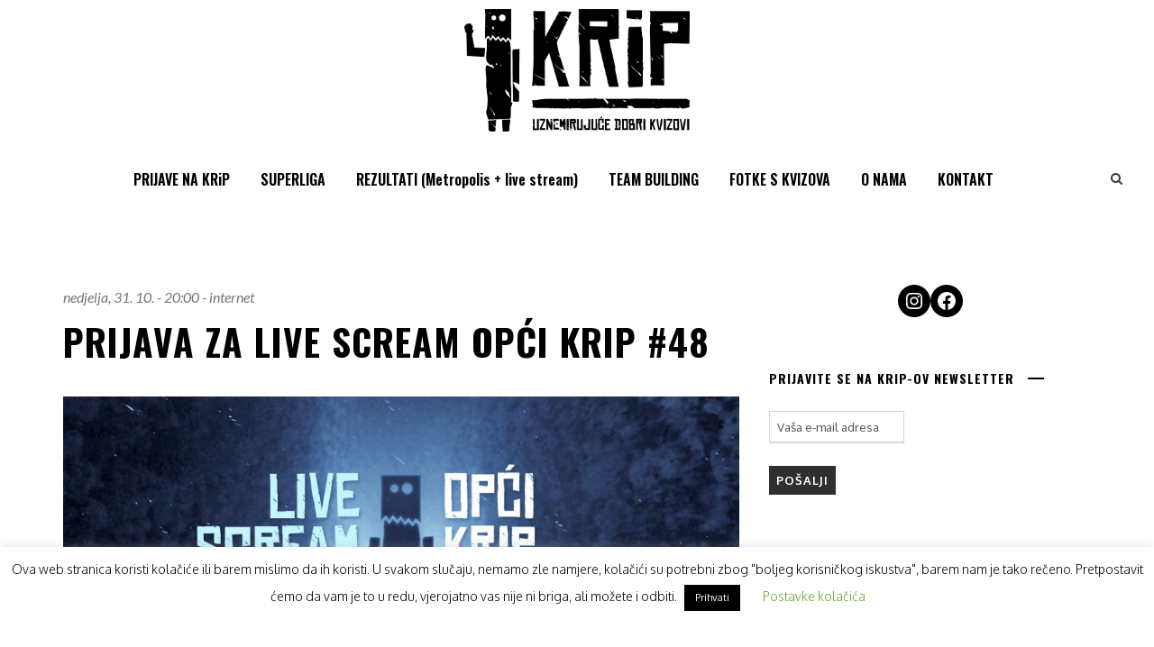

--- FILE ---
content_type: text/html; charset=UTF-8
request_url: https://krip.com.hr/prijava-za-live-scream-opci-krip-48/
body_size: 14157
content:
<!DOCTYPE html>
<html lang="en-US" prefix="og: https://ogp.me/ns#" class="no-js">
<head>
	<meta charset="UTF-8">
	<meta name="viewport" content="width=device-width, initial-scale=1">
	<link rel="profile" href="http://gmpg.org/xfn/11">
	<link rel="pingback" href="https://krip.com.hr/xmlrpc.php">
	<meta name="google-site-verification" content="hW5VWu8zbaQ9pXq3MpiYLayKrRLFZbCf8tQ6hWc_T5E" />
	<!-- Meta Pixel Code -->
        <script>
        !function(f,b,e,v,n,t,s)
        {if(f.fbq)return;n=f.fbq=function(){n.callMethod?
        n.callMethod.apply(n,arguments):n.queue.push(arguments)};
        if(!f._fbq)f._fbq=n;n.push=n;n.loaded=!0;n.version='2.0';
        n.queue=[];t=b.createElement(e);t.async=!0;
        t.src=v;s=b.getElementsByTagName(e)[0];
        s.parentNode.insertBefore(t,s)}(window, document,'script',
        'https://connect.facebook.net/en_US/fbevents.js');
        fbq('init', '344442160224475');
        fbq('track', 'PageView');
        </script>
        <noscript><img height="1" width="1" style="display:none"
        src="https://www.facebook.com/tr?id=344442160224475&ev=PageView&noscript=1"
        /></noscript>
    <!-- End Meta Pixel Code -->
		<!-- Global site tag (gtag.js) - Google Analytics -->
			<script async src="https://www.googletagmanager.com/gtag/js?id=UA-220164416-1">
			</script>
			<script>
				window.dataLayer = window.dataLayer || [];
				function gtag(){dataLayer.push(arguments);}
				gtag('js', new Date());

				gtag('config', 'G-SHXVJXKPDM');
			</script>
	
<!-- Google Tag Manager for WordPress by gtm4wp.com -->
<script data-cfasync="false" data-pagespeed-no-defer>
	var gtm4wp_datalayer_name = "dataLayer";
	var dataLayer = dataLayer || [];
</script>
<!-- End Google Tag Manager for WordPress by gtm4wp.com -->
<!-- Search Engine Optimization by Rank Math - https://rankmath.com/ -->
<title>Prijava za Live sCream Opći KRiP #48 - KRiP - Uznemirujuće dobri kvizovi</title>
<meta name="robots" content="index, follow, max-snippet:-1, max-video-preview:-1, max-image-preview:large"/>
<link rel="canonical" href="https://krip.com.hr/prijava-za-live-scream-opci-krip-48/" />
<meta property="og:locale" content="en_US" />
<meta property="og:type" content="article" />
<meta property="og:title" content="Prijava za Live sCream Opći KRiP #48 - KRiP - Uznemirujuće dobri kvizovi" />
<meta property="og:url" content="https://krip.com.hr/prijava-za-live-scream-opci-krip-48/" />
<meta property="og:site_name" content="KRiP - Uznemirujuće dobri kvizovi" />
<meta property="article:section" content="Uncategorized" />
<meta property="og:updated_time" content="2021-10-26T19:41:45+02:00" />
<meta property="article:published_time" content="2021-10-26T19:40:20+02:00" />
<meta property="article:modified_time" content="2021-10-26T19:41:45+02:00" />
<meta name="twitter:card" content="summary_large_image" />
<meta name="twitter:title" content="Prijava za Live sCream Opći KRiP #48 - KRiP - Uznemirujuće dobri kvizovi" />
<meta name="twitter:label1" content="Written by" />
<meta name="twitter:data1" content="autor" />
<meta name="twitter:label2" content="Time to read" />
<meta name="twitter:data2" content="Less than a minute" />
<script type="application/ld+json" class="rank-math-schema">{"@context":"https://schema.org","@graph":[{"@type":["LocalBusiness","Organization"],"@id":"https://krip.com.hr/#organization","name":"KRiP - Uznemiruju\u0107e dobri kvizovi","url":"https://krip.com.hr","logo":{"@type":"ImageObject","@id":"https://krip.com.hr/#logo","url":"https://krip.com.hr/wp-content/uploads/2021/06/ikonica-1.png","contentUrl":"https://krip.com.hr/wp-content/uploads/2021/06/ikonica-1.png","caption":"KRiP - Uznemiruju\u0107e dobri kvizovi","inLanguage":"en-US","width":"352","height":"350"},"openingHours":["Monday,Tuesday,Wednesday,Thursday,Friday,Saturday,Sunday 09:00-17:00"],"image":{"@id":"https://krip.com.hr/#logo"}},{"@type":"WebSite","@id":"https://krip.com.hr/#website","url":"https://krip.com.hr","name":"KRiP - Uznemiruju\u0107e dobri kvizovi","publisher":{"@id":"https://krip.com.hr/#organization"},"inLanguage":"en-US"},{"@type":"WebPage","@id":"https://krip.com.hr/prijava-za-live-scream-opci-krip-48/#webpage","url":"https://krip.com.hr/prijava-za-live-scream-opci-krip-48/","name":"Prijava za Live sCream Op\u0107i KRiP #48 - KRiP - Uznemiruju\u0107e dobri kvizovi","datePublished":"2021-10-26T19:40:20+02:00","dateModified":"2021-10-26T19:41:45+02:00","isPartOf":{"@id":"https://krip.com.hr/#website"},"inLanguage":"en-US"},{"@type":"Person","@id":"https://krip.com.hr/author/kripchina/","name":"autor","url":"https://krip.com.hr/author/kripchina/","image":{"@type":"ImageObject","@id":"https://secure.gravatar.com/avatar/f45c892ce7a8a5ada21568f6cca5018d?s=96&amp;d=mm&amp;r=g","url":"https://secure.gravatar.com/avatar/f45c892ce7a8a5ada21568f6cca5018d?s=96&amp;d=mm&amp;r=g","caption":"autor","inLanguage":"en-US"},"worksFor":{"@id":"https://krip.com.hr/#organization"}},{"@type":"BlogPosting","headline":"Prijava za Live sCream Op\u0107i KRiP #48 - KRiP - Uznemiruju\u0107e dobri kvizovi","datePublished":"2021-10-26T19:40:20+02:00","dateModified":"2021-10-26T19:41:45+02:00","articleSection":"Uncategorized","author":{"@id":"https://krip.com.hr/author/kripchina/","name":"autor"},"publisher":{"@id":"https://krip.com.hr/#organization"},"name":"Prijava za Live sCream Op\u0107i KRiP #48 - KRiP - Uznemiruju\u0107e dobri kvizovi","@id":"https://krip.com.hr/prijava-za-live-scream-opci-krip-48/#richSnippet","isPartOf":{"@id":"https://krip.com.hr/prijava-za-live-scream-opci-krip-48/#webpage"},"inLanguage":"en-US","mainEntityOfPage":{"@id":"https://krip.com.hr/prijava-za-live-scream-opci-krip-48/#webpage"}}]}</script>
<!-- /Rank Math WordPress SEO plugin -->

<link rel='dns-prefetch' href='//fonts.googleapis.com' />
<link rel="alternate" type="application/rss+xml" title="KRiP - Uznemirujuće dobri kvizovi &raquo; Feed" href="https://krip.com.hr/feed/" />
<link rel="alternate" type="application/rss+xml" title="KRiP - Uznemirujuće dobri kvizovi &raquo; Comments Feed" href="https://krip.com.hr/comments/feed/" />
<script type="text/javascript">
window._wpemojiSettings = {"baseUrl":"https:\/\/s.w.org\/images\/core\/emoji\/14.0.0\/72x72\/","ext":".png","svgUrl":"https:\/\/s.w.org\/images\/core\/emoji\/14.0.0\/svg\/","svgExt":".svg","source":{"concatemoji":"https:\/\/krip.com.hr\/wp-includes\/js\/wp-emoji-release.min.js?ver=6.1.9"}};
/*! This file is auto-generated */
!function(e,a,t){var n,r,o,i=a.createElement("canvas"),p=i.getContext&&i.getContext("2d");function s(e,t){var a=String.fromCharCode,e=(p.clearRect(0,0,i.width,i.height),p.fillText(a.apply(this,e),0,0),i.toDataURL());return p.clearRect(0,0,i.width,i.height),p.fillText(a.apply(this,t),0,0),e===i.toDataURL()}function c(e){var t=a.createElement("script");t.src=e,t.defer=t.type="text/javascript",a.getElementsByTagName("head")[0].appendChild(t)}for(o=Array("flag","emoji"),t.supports={everything:!0,everythingExceptFlag:!0},r=0;r<o.length;r++)t.supports[o[r]]=function(e){if(p&&p.fillText)switch(p.textBaseline="top",p.font="600 32px Arial",e){case"flag":return s([127987,65039,8205,9895,65039],[127987,65039,8203,9895,65039])?!1:!s([55356,56826,55356,56819],[55356,56826,8203,55356,56819])&&!s([55356,57332,56128,56423,56128,56418,56128,56421,56128,56430,56128,56423,56128,56447],[55356,57332,8203,56128,56423,8203,56128,56418,8203,56128,56421,8203,56128,56430,8203,56128,56423,8203,56128,56447]);case"emoji":return!s([129777,127995,8205,129778,127999],[129777,127995,8203,129778,127999])}return!1}(o[r]),t.supports.everything=t.supports.everything&&t.supports[o[r]],"flag"!==o[r]&&(t.supports.everythingExceptFlag=t.supports.everythingExceptFlag&&t.supports[o[r]]);t.supports.everythingExceptFlag=t.supports.everythingExceptFlag&&!t.supports.flag,t.DOMReady=!1,t.readyCallback=function(){t.DOMReady=!0},t.supports.everything||(n=function(){t.readyCallback()},a.addEventListener?(a.addEventListener("DOMContentLoaded",n,!1),e.addEventListener("load",n,!1)):(e.attachEvent("onload",n),a.attachEvent("onreadystatechange",function(){"complete"===a.readyState&&t.readyCallback()})),(e=t.source||{}).concatemoji?c(e.concatemoji):e.wpemoji&&e.twemoji&&(c(e.twemoji),c(e.wpemoji)))}(window,document,window._wpemojiSettings);
</script>
<style type="text/css">
img.wp-smiley,
img.emoji {
	display: inline !important;
	border: none !important;
	box-shadow: none !important;
	height: 1em !important;
	width: 1em !important;
	margin: 0 0.07em !important;
	vertical-align: -0.1em !important;
	background: none !important;
	padding: 0 !important;
}
</style>
	<link rel='stylesheet' id='wp-block-library-css' href='https://krip.com.hr/wp-includes/css/dist/block-library/style.min.css?ver=6.1.9' type='text/css' media='all' />
<style id='rank-math-toc-block-style-inline-css' type='text/css'>
.wp-block-rank-math-toc-block nav ol{counter-reset:item}.wp-block-rank-math-toc-block nav ol li{display:block}.wp-block-rank-math-toc-block nav ol li:before{content:counters(item, ".") " ";counter-increment:item}

</style>
<link rel='stylesheet' id='classic-theme-styles-css' href='https://krip.com.hr/wp-includes/css/classic-themes.min.css?ver=1' type='text/css' media='all' />
<style id='global-styles-inline-css' type='text/css'>
body{--wp--preset--color--black: #000000;--wp--preset--color--cyan-bluish-gray: #abb8c3;--wp--preset--color--white: #ffffff;--wp--preset--color--pale-pink: #f78da7;--wp--preset--color--vivid-red: #cf2e2e;--wp--preset--color--luminous-vivid-orange: #ff6900;--wp--preset--color--luminous-vivid-amber: #fcb900;--wp--preset--color--light-green-cyan: #7bdcb5;--wp--preset--color--vivid-green-cyan: #00d084;--wp--preset--color--pale-cyan-blue: #8ed1fc;--wp--preset--color--vivid-cyan-blue: #0693e3;--wp--preset--color--vivid-purple: #9b51e0;--wp--preset--gradient--vivid-cyan-blue-to-vivid-purple: linear-gradient(135deg,rgba(6,147,227,1) 0%,rgb(155,81,224) 100%);--wp--preset--gradient--light-green-cyan-to-vivid-green-cyan: linear-gradient(135deg,rgb(122,220,180) 0%,rgb(0,208,130) 100%);--wp--preset--gradient--luminous-vivid-amber-to-luminous-vivid-orange: linear-gradient(135deg,rgba(252,185,0,1) 0%,rgba(255,105,0,1) 100%);--wp--preset--gradient--luminous-vivid-orange-to-vivid-red: linear-gradient(135deg,rgba(255,105,0,1) 0%,rgb(207,46,46) 100%);--wp--preset--gradient--very-light-gray-to-cyan-bluish-gray: linear-gradient(135deg,rgb(238,238,238) 0%,rgb(169,184,195) 100%);--wp--preset--gradient--cool-to-warm-spectrum: linear-gradient(135deg,rgb(74,234,220) 0%,rgb(151,120,209) 20%,rgb(207,42,186) 40%,rgb(238,44,130) 60%,rgb(251,105,98) 80%,rgb(254,248,76) 100%);--wp--preset--gradient--blush-light-purple: linear-gradient(135deg,rgb(255,206,236) 0%,rgb(152,150,240) 100%);--wp--preset--gradient--blush-bordeaux: linear-gradient(135deg,rgb(254,205,165) 0%,rgb(254,45,45) 50%,rgb(107,0,62) 100%);--wp--preset--gradient--luminous-dusk: linear-gradient(135deg,rgb(255,203,112) 0%,rgb(199,81,192) 50%,rgb(65,88,208) 100%);--wp--preset--gradient--pale-ocean: linear-gradient(135deg,rgb(255,245,203) 0%,rgb(182,227,212) 50%,rgb(51,167,181) 100%);--wp--preset--gradient--electric-grass: linear-gradient(135deg,rgb(202,248,128) 0%,rgb(113,206,126) 100%);--wp--preset--gradient--midnight: linear-gradient(135deg,rgb(2,3,129) 0%,rgb(40,116,252) 100%);--wp--preset--duotone--dark-grayscale: url('#wp-duotone-dark-grayscale');--wp--preset--duotone--grayscale: url('#wp-duotone-grayscale');--wp--preset--duotone--purple-yellow: url('#wp-duotone-purple-yellow');--wp--preset--duotone--blue-red: url('#wp-duotone-blue-red');--wp--preset--duotone--midnight: url('#wp-duotone-midnight');--wp--preset--duotone--magenta-yellow: url('#wp-duotone-magenta-yellow');--wp--preset--duotone--purple-green: url('#wp-duotone-purple-green');--wp--preset--duotone--blue-orange: url('#wp-duotone-blue-orange');--wp--preset--font-size--small: 13px;--wp--preset--font-size--medium: 20px;--wp--preset--font-size--large: 36px;--wp--preset--font-size--x-large: 42px;--wp--preset--spacing--20: 0.44rem;--wp--preset--spacing--30: 0.67rem;--wp--preset--spacing--40: 1rem;--wp--preset--spacing--50: 1.5rem;--wp--preset--spacing--60: 2.25rem;--wp--preset--spacing--70: 3.38rem;--wp--preset--spacing--80: 5.06rem;}:where(.is-layout-flex){gap: 0.5em;}body .is-layout-flow > .alignleft{float: left;margin-inline-start: 0;margin-inline-end: 2em;}body .is-layout-flow > .alignright{float: right;margin-inline-start: 2em;margin-inline-end: 0;}body .is-layout-flow > .aligncenter{margin-left: auto !important;margin-right: auto !important;}body .is-layout-constrained > .alignleft{float: left;margin-inline-start: 0;margin-inline-end: 2em;}body .is-layout-constrained > .alignright{float: right;margin-inline-start: 2em;margin-inline-end: 0;}body .is-layout-constrained > .aligncenter{margin-left: auto !important;margin-right: auto !important;}body .is-layout-constrained > :where(:not(.alignleft):not(.alignright):not(.alignfull)){max-width: var(--wp--style--global--content-size);margin-left: auto !important;margin-right: auto !important;}body .is-layout-constrained > .alignwide{max-width: var(--wp--style--global--wide-size);}body .is-layout-flex{display: flex;}body .is-layout-flex{flex-wrap: wrap;align-items: center;}body .is-layout-flex > *{margin: 0;}:where(.wp-block-columns.is-layout-flex){gap: 2em;}.has-black-color{color: var(--wp--preset--color--black) !important;}.has-cyan-bluish-gray-color{color: var(--wp--preset--color--cyan-bluish-gray) !important;}.has-white-color{color: var(--wp--preset--color--white) !important;}.has-pale-pink-color{color: var(--wp--preset--color--pale-pink) !important;}.has-vivid-red-color{color: var(--wp--preset--color--vivid-red) !important;}.has-luminous-vivid-orange-color{color: var(--wp--preset--color--luminous-vivid-orange) !important;}.has-luminous-vivid-amber-color{color: var(--wp--preset--color--luminous-vivid-amber) !important;}.has-light-green-cyan-color{color: var(--wp--preset--color--light-green-cyan) !important;}.has-vivid-green-cyan-color{color: var(--wp--preset--color--vivid-green-cyan) !important;}.has-pale-cyan-blue-color{color: var(--wp--preset--color--pale-cyan-blue) !important;}.has-vivid-cyan-blue-color{color: var(--wp--preset--color--vivid-cyan-blue) !important;}.has-vivid-purple-color{color: var(--wp--preset--color--vivid-purple) !important;}.has-black-background-color{background-color: var(--wp--preset--color--black) !important;}.has-cyan-bluish-gray-background-color{background-color: var(--wp--preset--color--cyan-bluish-gray) !important;}.has-white-background-color{background-color: var(--wp--preset--color--white) !important;}.has-pale-pink-background-color{background-color: var(--wp--preset--color--pale-pink) !important;}.has-vivid-red-background-color{background-color: var(--wp--preset--color--vivid-red) !important;}.has-luminous-vivid-orange-background-color{background-color: var(--wp--preset--color--luminous-vivid-orange) !important;}.has-luminous-vivid-amber-background-color{background-color: var(--wp--preset--color--luminous-vivid-amber) !important;}.has-light-green-cyan-background-color{background-color: var(--wp--preset--color--light-green-cyan) !important;}.has-vivid-green-cyan-background-color{background-color: var(--wp--preset--color--vivid-green-cyan) !important;}.has-pale-cyan-blue-background-color{background-color: var(--wp--preset--color--pale-cyan-blue) !important;}.has-vivid-cyan-blue-background-color{background-color: var(--wp--preset--color--vivid-cyan-blue) !important;}.has-vivid-purple-background-color{background-color: var(--wp--preset--color--vivid-purple) !important;}.has-black-border-color{border-color: var(--wp--preset--color--black) !important;}.has-cyan-bluish-gray-border-color{border-color: var(--wp--preset--color--cyan-bluish-gray) !important;}.has-white-border-color{border-color: var(--wp--preset--color--white) !important;}.has-pale-pink-border-color{border-color: var(--wp--preset--color--pale-pink) !important;}.has-vivid-red-border-color{border-color: var(--wp--preset--color--vivid-red) !important;}.has-luminous-vivid-orange-border-color{border-color: var(--wp--preset--color--luminous-vivid-orange) !important;}.has-luminous-vivid-amber-border-color{border-color: var(--wp--preset--color--luminous-vivid-amber) !important;}.has-light-green-cyan-border-color{border-color: var(--wp--preset--color--light-green-cyan) !important;}.has-vivid-green-cyan-border-color{border-color: var(--wp--preset--color--vivid-green-cyan) !important;}.has-pale-cyan-blue-border-color{border-color: var(--wp--preset--color--pale-cyan-blue) !important;}.has-vivid-cyan-blue-border-color{border-color: var(--wp--preset--color--vivid-cyan-blue) !important;}.has-vivid-purple-border-color{border-color: var(--wp--preset--color--vivid-purple) !important;}.has-vivid-cyan-blue-to-vivid-purple-gradient-background{background: var(--wp--preset--gradient--vivid-cyan-blue-to-vivid-purple) !important;}.has-light-green-cyan-to-vivid-green-cyan-gradient-background{background: var(--wp--preset--gradient--light-green-cyan-to-vivid-green-cyan) !important;}.has-luminous-vivid-amber-to-luminous-vivid-orange-gradient-background{background: var(--wp--preset--gradient--luminous-vivid-amber-to-luminous-vivid-orange) !important;}.has-luminous-vivid-orange-to-vivid-red-gradient-background{background: var(--wp--preset--gradient--luminous-vivid-orange-to-vivid-red) !important;}.has-very-light-gray-to-cyan-bluish-gray-gradient-background{background: var(--wp--preset--gradient--very-light-gray-to-cyan-bluish-gray) !important;}.has-cool-to-warm-spectrum-gradient-background{background: var(--wp--preset--gradient--cool-to-warm-spectrum) !important;}.has-blush-light-purple-gradient-background{background: var(--wp--preset--gradient--blush-light-purple) !important;}.has-blush-bordeaux-gradient-background{background: var(--wp--preset--gradient--blush-bordeaux) !important;}.has-luminous-dusk-gradient-background{background: var(--wp--preset--gradient--luminous-dusk) !important;}.has-pale-ocean-gradient-background{background: var(--wp--preset--gradient--pale-ocean) !important;}.has-electric-grass-gradient-background{background: var(--wp--preset--gradient--electric-grass) !important;}.has-midnight-gradient-background{background: var(--wp--preset--gradient--midnight) !important;}.has-small-font-size{font-size: var(--wp--preset--font-size--small) !important;}.has-medium-font-size{font-size: var(--wp--preset--font-size--medium) !important;}.has-large-font-size{font-size: var(--wp--preset--font-size--large) !important;}.has-x-large-font-size{font-size: var(--wp--preset--font-size--x-large) !important;}
.wp-block-navigation a:where(:not(.wp-element-button)){color: inherit;}
:where(.wp-block-columns.is-layout-flex){gap: 2em;}
.wp-block-pullquote{font-size: 1.5em;line-height: 1.6;}
</style>
<link rel='stylesheet' id='contact-form-7-css' href='https://krip.com.hr/wp-content/plugins/contact-form-7/includes/css/styles.css?ver=5.7.7' type='text/css' media='all' />
<link rel='stylesheet' id='cookie-law-info-css' href='https://krip.com.hr/wp-content/plugins/cookie-law-info/legacy/public/css/cookie-law-info-public.css?ver=3.1.8' type='text/css' media='all' />
<link rel='stylesheet' id='cookie-law-info-gdpr-css' href='https://krip.com.hr/wp-content/plugins/cookie-law-info/legacy/public/css/cookie-law-info-gdpr.css?ver=3.1.8' type='text/css' media='all' />
<link rel='stylesheet' id='gdlr-core-google-font-css' href='https://fonts.googleapis.com/css?family=Oswald%3A200%2C300%2Cregular%2C500%2C600%2C700%7COxygen%3A300%2Cregular%2C700%7CLato%3A100%2C100italic%2C300%2C300italic%2Cregular%2Citalic%2C700%2C700italic%2C900%2C900italic%7CPT+Serif%3Aregular%2Citalic%2C700%2C700italic&#038;subset=vietnamese%2Clatin-ext%2Ccyrillic%2Ccyrillic-ext%2Clatin&#038;ver=6.1.9' type='text/css' media='all' />
<link rel='stylesheet' id='font-awesome-css' href='https://krip.com.hr/wp-content/plugins/goodlayers-core/plugins/fontawesome/font-awesome.css?ver=6.1.9' type='text/css' media='all' />
<link rel='stylesheet' id='elegant-font-css' href='https://krip.com.hr/wp-content/plugins/goodlayers-core/plugins/elegant/elegant-font.css?ver=6.1.9' type='text/css' media='all' />
<link rel='stylesheet' id='gdlr-core-plugin-css' href='https://krip.com.hr/wp-content/plugins/goodlayers-core/plugins/style.css?ver=6.1.9' type='text/css' media='all' />
<link rel='stylesheet' id='gdlr-core-page-builder-css' href='https://krip.com.hr/wp-content/plugins/goodlayers-core/include/css/page-builder.css?ver=6.1.9' type='text/css' media='all' />
<link rel='stylesheet' id='google-font-Poppins-css' href='https://fonts.googleapis.com/css?family=Poppins%3A400%2C500%2C600%2C700%2C800&#038;ver=6.1.9' type='text/css' media='all' />
<link rel='stylesheet' id='google-font-Montserrat-css' href='https://fonts.googleapis.com/css?family=Montserrat&#038;ver=6.1.9' type='text/css' media='all' />
<link rel='stylesheet' id='google-font-PTSerif-css' href='https://fonts.googleapis.com/css?family=PT+Serif&#038;ver=6.1.9' type='text/css' media='all' />
<link rel='stylesheet' id='google-font-OpenSans-css' href='https://fonts.googleapis.com/css?family=Open+Sans&#038;ver=6.1.9' type='text/css' media='all' />
<link rel='stylesheet' id='akea-style-core-css' href='https://krip.com.hr/wp-content/themes/akea/css/style-core.css?ver=6.1.9' type='text/css' media='all' />
<link rel='stylesheet' id='akea-custom-style-css' href='https://krip.com.hr/wp-content/uploads/akea-style-custom.css?1657635125&#038;ver=6.1.9' type='text/css' media='all' />
<link rel='stylesheet' id='akea-child-theme-style-css' href='https://krip.com.hr/wp-content/themes/akea-child/style.css?ver=6.1.9' type='text/css' media='all' />
<script type='text/javascript' src='https://krip.com.hr/wp-includes/js/jquery/jquery.min.js?ver=3.6.1' id='jquery-core-js'></script>
<script type='text/javascript' src='https://krip.com.hr/wp-includes/js/jquery/jquery-migrate.min.js?ver=3.3.2' id='jquery-migrate-js'></script>
<script type='text/javascript' id='cookie-law-info-js-extra'>
/* <![CDATA[ */
var Cli_Data = {"nn_cookie_ids":[],"cookielist":[],"non_necessary_cookies":[],"ccpaEnabled":"","ccpaRegionBased":"","ccpaBarEnabled":"","strictlyEnabled":["necessary","obligatoire"],"ccpaType":"gdpr","js_blocking":"","custom_integration":"","triggerDomRefresh":"","secure_cookies":""};
var cli_cookiebar_settings = {"animate_speed_hide":"500","animate_speed_show":"500","background":"#FFF","border":"#b1a6a6c2","border_on":"","button_1_button_colour":"#000","button_1_button_hover":"#000000","button_1_link_colour":"#fff","button_1_as_button":"1","button_1_new_win":"","button_2_button_colour":"#333","button_2_button_hover":"#292929","button_2_link_colour":"#444","button_2_as_button":"","button_2_hidebar":"1","button_3_button_colour":"#000","button_3_button_hover":"#000000","button_3_link_colour":"#fff","button_3_as_button":"1","button_3_new_win":"","button_4_button_colour":"#000","button_4_button_hover":"#000000","button_4_link_colour":"#62a329","button_4_as_button":"","button_7_button_colour":"#61a229","button_7_button_hover":"#4e8221","button_7_link_colour":"#fff","button_7_as_button":"1","button_7_new_win":"","font_family":"inherit","header_fix":"","notify_animate_hide":"","notify_animate_show":"","notify_div_id":"#cookie-law-info-bar","notify_position_horizontal":"right","notify_position_vertical":"bottom","scroll_close":"","scroll_close_reload":"","accept_close_reload":"","reject_close_reload":"","showagain_tab":"","showagain_background":"#fff","showagain_border":"#000","showagain_div_id":"#cookie-law-info-again","showagain_x_position":"100px","text":"#000","show_once_yn":"","show_once":"10000","logging_on":"","as_popup":"","popup_overlay":"1","bar_heading_text":"","cookie_bar_as":"banner","popup_showagain_position":"bottom-right","widget_position":"left"};
var log_object = {"ajax_url":"https:\/\/krip.com.hr\/wp-admin\/admin-ajax.php"};
/* ]]> */
</script>
<script type='text/javascript' src='https://krip.com.hr/wp-content/plugins/cookie-law-info/legacy/public/js/cookie-law-info-public.js?ver=3.1.8' id='cookie-law-info-js'></script>
<!--[if lt IE 9]>
<script type='text/javascript' src='https://krip.com.hr/wp-content/themes/akea/js/html5.js?ver=6.1.9' id='html5js-js'></script>
<![endif]-->
<link rel="https://api.w.org/" href="https://krip.com.hr/wp-json/" /><link rel="alternate" type="application/json" href="https://krip.com.hr/wp-json/wp/v2/posts/2770" /><link rel="EditURI" type="application/rsd+xml" title="RSD" href="https://krip.com.hr/xmlrpc.php?rsd" />
<link rel="wlwmanifest" type="application/wlwmanifest+xml" href="https://krip.com.hr/wp-includes/wlwmanifest.xml" />
<meta name="generator" content="WordPress 6.1.9" />
<link rel='shortlink' href='https://krip.com.hr/?p=2770' />
<link rel="alternate" type="application/json+oembed" href="https://krip.com.hr/wp-json/oembed/1.0/embed?url=https%3A%2F%2Fkrip.com.hr%2Fprijava-za-live-scream-opci-krip-48%2F" />
<link rel="alternate" type="text/xml+oembed" href="https://krip.com.hr/wp-json/oembed/1.0/embed?url=https%3A%2F%2Fkrip.com.hr%2Fprijava-za-live-scream-opci-krip-48%2F&#038;format=xml" />

<!-- Google Tag Manager for WordPress by gtm4wp.com -->
<!-- GTM Container placement set to manual -->
<script data-cfasync="false" data-pagespeed-no-defer type="text/javascript">
	var dataLayer_content = {"pagePostType":"post","pagePostType2":"single-post","pageCategory":["uncategorized"],"pagePostAuthor":"autor"};
	dataLayer.push( dataLayer_content );
</script>
<script data-cfasync="false">
(function(w,d,s,l,i){w[l]=w[l]||[];w[l].push({'gtm.start':
new Date().getTime(),event:'gtm.js'});var f=d.getElementsByTagName(s)[0],
j=d.createElement(s),dl=l!='dataLayer'?'&l='+l:'';j.async=true;j.src=
'//www.googletagmanager.com/gtm.js?id='+i+dl;f.parentNode.insertBefore(j,f);
})(window,document,'script','dataLayer','GTM-WJFGSQS');
</script>
<!-- End Google Tag Manager for WordPress by gtm4wp.com -->		<script>
			document.documentElement.className = document.documentElement.className.replace( 'no-js', 'js' );
		</script>
				<style>
			.no-js img.lazyload { display: none; }
			figure.wp-block-image img.lazyloading { min-width: 150px; }
							.lazyload, .lazyloading { opacity: 0; }
				.lazyloaded {
					opacity: 1;
					transition: opacity 400ms;
					transition-delay: 0ms;
				}
					</style>
		<link rel="icon" href="https://krip.com.hr/wp-content/uploads/2019/11/cropped-profile2-32x32.jpg" sizes="32x32" />
<link rel="icon" href="https://krip.com.hr/wp-content/uploads/2019/11/cropped-profile2-192x192.jpg" sizes="192x192" />
<link rel="apple-touch-icon" href="https://krip.com.hr/wp-content/uploads/2019/11/cropped-profile2-180x180.jpg" />
<meta name="msapplication-TileImage" content="https://krip.com.hr/wp-content/uploads/2019/11/cropped-profile2-270x270.jpg" />
		<style type="text/css" id="wp-custom-css">
			.gdlr-core-blog-item .gdlr-core-flexslider .flex-control-nav { 
margin-top: 0;
}		</style>
		</head>

<body class="post-template-default single single-post postid-2770 single-format-standard gdlr-core-body akea-body akea-body-front akea-full  akea-with-sticky-navigation  akea-blog-style-1  akea-blockquote-style-1 gdlr-core-link-to-lightbox" data-home-url="https://krip.com.hr/" >
    
<!-- GTM Container placement set to manual -->
<!-- Google Tag Manager (noscript) -->
				<noscript><iframe  height="0" width="0" style="display:none;visibility:hidden" aria-hidden="true" data-src="https://www.googletagmanager.com/ns.html?id=GTM-WJFGSQS" class="lazyload" src="[data-uri]"></iframe></noscript>
<!-- End Google Tag Manager (noscript) --><div class="akea-mobile-header-wrap" ><div class="akea-mobile-header akea-header-background akea-style-slide " id="akea-mobile-header" ><div class="akea-mobile-header-container akea-container clearfix" ><div class="akea-logo  akea-item-pdlr"><div class="akea-logo-inner"><a class="" href="https://krip.com.hr/" ><img  alt="" width="1473" height="804" data-src="https://krip.com.hr/wp-content/uploads/2019/11/krip_logo_web_transparent.png" class="lazyload" src="[data-uri]" /><noscript><img  alt="" width="1473" height="804" data-src="https://krip.com.hr/wp-content/uploads/2019/11/krip_logo_web_transparent.png" class="lazyload" src="[data-uri]" /><noscript><img src="https://krip.com.hr/wp-content/uploads/2019/11/krip_logo_web_transparent.png" alt="" width="1473" height="804" /></noscript></noscript></a></div></div><div class="akea-mobile-menu-right" ><div class="akea-main-menu-search" id="akea-mobile-top-search" ><i class="fa fa-search" ></i></div><div class="akea-top-search-wrap" >
	<div class="akea-top-search-close" ></div>

	<div class="akea-top-search-row" >
		<div class="akea-top-search-cell" >
			<form role="search" method="get" class="search-form" action="https://krip.com.hr/">
	<input type="text" class="search-field akea-title-font" placeholder="Search..." value="" name="s">
	<div class="akea-top-search-submit"><i class="fa fa-search" ></i></div>
	<input type="submit" class="search-submit" value="Search">
	<div class="akea-top-search-close"><i class="icon_close" ></i></div>
</form>
		</div>
	</div>

</div>
<div class="akea-overlay-menu akea-mobile-menu" id="akea-mobile-menu" ><a class="akea-overlay-menu-icon akea-mobile-menu-button akea-mobile-button-hamburger" href="#" ><span></span></a><div class="akea-overlay-menu-content akea-navigation-font" ><div class="akea-overlay-menu-close" ></div><div class="akea-overlay-menu-row" ><div class="akea-overlay-menu-cell" ><ul id="menu-navigacija" class="menu"><li class="menu-item menu-item-type-post_type menu-item-object-page menu-item-7533"><a href="https://krip.com.hr/prijave-na-krip/">PRIJAVE NA KRiP</a></li>
<li class="menu-item menu-item-type-post_type menu-item-object-page menu-item-5187"><a href="https://krip.com.hr/superliga/">SUPERLIGA</a></li>
<li class="menu-item menu-item-type-post_type menu-item-object-page menu-item-8460"><a href="https://krip.com.hr/rezultati-metropolis-live-stream/">REZULTATI (Metropolis + live stream)</a></li>
<li class="menu-item menu-item-type-post_type menu-item-object-page menu-item-26"><a href="https://krip.com.hr/kvizaski-team-building/">TEAM BUILDING</a></li>
<li class="menu-item menu-item-type-post_type menu-item-object-page menu-item-25"><a href="https://krip.com.hr/fotke-s-kviza/">FOTKE S KVIZOVA</a></li>
<li class="menu-item menu-item-type-post_type menu-item-object-page menu-item-29"><a href="https://krip.com.hr/o-nama/">O NAMA</a></li>
<li class="menu-item menu-item-type-post_type menu-item-object-page menu-item-393"><a href="https://krip.com.hr/kontakt/">KONTAKT</a></li>
</ul></div></div></div></div></div></div></div></div><div class="akea-body-outer-wrapper ">
		<div class="akea-body-wrapper clearfix  akea-with-frame">
		
<header class="akea-header-wrap akea-header-style-plain  akea-style-center-logo akea-sticky-navigation akea-style-slide" data-navigation-offset="75px"  >
	<div class="akea-header-background" ></div>
	<div class="akea-header-container  akea-header-full">
			
		<div class="akea-header-container-inner clearfix">
			<div class="akea-logo  akea-item-pdlr"><div class="akea-logo-inner"><a class="" href="https://krip.com.hr/" ><img  alt="" width="1473" height="804" data-src="https://krip.com.hr/wp-content/uploads/2019/11/krip_logo_web_transparent.png" class="lazyload" src="[data-uri]" /><noscript><img  alt="" width="1473" height="804" data-src="https://krip.com.hr/wp-content/uploads/2019/11/krip_logo_web_transparent.png" class="lazyload" src="[data-uri]" /><noscript><img src="https://krip.com.hr/wp-content/uploads/2019/11/krip_logo_web_transparent.png" alt="" width="1473" height="804" /></noscript></noscript></a></div></div>			<div class="akea-navigation akea-item-pdlr clearfix " >
			<div class="akea-main-menu" id="akea-main-menu" ><ul id="menu-navigacija-1" class="sf-menu"><li  class="menu-item menu-item-type-post_type menu-item-object-page menu-item-7533 akea-normal-menu"><a href="https://krip.com.hr/prijave-na-krip/">PRIJAVE NA KRiP</a></li>
<li  class="menu-item menu-item-type-post_type menu-item-object-page menu-item-5187 akea-normal-menu"><a href="https://krip.com.hr/superliga/">SUPERLIGA</a></li>
<li  class="menu-item menu-item-type-post_type menu-item-object-page menu-item-8460 akea-normal-menu"><a href="https://krip.com.hr/rezultati-metropolis-live-stream/">REZULTATI (Metropolis + live stream)</a></li>
<li  class="menu-item menu-item-type-post_type menu-item-object-page menu-item-26 akea-normal-menu"><a href="https://krip.com.hr/kvizaski-team-building/">TEAM BUILDING</a></li>
<li  class="menu-item menu-item-type-post_type menu-item-object-page menu-item-25 akea-normal-menu"><a href="https://krip.com.hr/fotke-s-kviza/">FOTKE S KVIZOVA</a></li>
<li  class="menu-item menu-item-type-post_type menu-item-object-page menu-item-29 akea-normal-menu"><a href="https://krip.com.hr/o-nama/">O NAMA</a></li>
<li  class="menu-item menu-item-type-post_type menu-item-object-page menu-item-393 akea-normal-menu"><a href="https://krip.com.hr/kontakt/">KONTAKT</a></li>
</ul></div><div class="akea-main-menu-right-wrap clearfix  akea-item-mglr akea-navigation-top" ><div class="akea-main-menu-search" id="akea-top-search" ><i class="fa fa-search" ></i></div><div class="akea-top-search-wrap" >
	<div class="akea-top-search-close" ></div>

	<div class="akea-top-search-row" >
		<div class="akea-top-search-cell" >
			<form role="search" method="get" class="search-form" action="https://krip.com.hr/">
	<input type="text" class="search-field akea-title-font" placeholder="Search..." value="" name="s">
	<div class="akea-top-search-submit"><i class="fa fa-search" ></i></div>
	<input type="submit" class="search-submit" value="Search">
	<div class="akea-top-search-close"><i class="icon_close" ></i></div>
</form>
		</div>
	</div>

</div>
</div>			</div><!-- akea-navigation -->

		</div><!-- akea-header-inner -->
	</div><!-- akea-header-container -->
</header><!-- header -->	<div class="akea-page-wrapper" id="akea-page-wrapper" >
<div class="akea-content-container akea-container  gdlr-core-sticky-sidebar gdlr-core-js"><div class=" akea-sidebar-wrap clearfix akea-line-height-0 akea-sidebar-style-right" ><div class=" akea-sidebar-center gdlr-core-column-40 akea-line-height" ><div class="akea-content-wrap akea-item-pdlr clearfix" ><div class="akea-page-builder-wrap akea-item-rvpdlr" ><div class="gdlr-core-page-builder-body"><div class="gdlr-core-pbf-section" ><div class="gdlr-core-pbf-section-container gdlr-core-container clearfix" ><div class="gdlr-core-pbf-element" ><div class="gdlr-core-title-item gdlr-core-item-pdb clearfix  gdlr-core-left-align gdlr-core-title-item-caption-top gdlr-core-item-pdlr"  ><span class="gdlr-core-title-item-caption gdlr-core-info-font gdlr-core-skin-caption"  >nedjelja, 31. 10. - 20:00 - internet</span><div class="gdlr-core-title-item-title-wrap "  ><h3 class="gdlr-core-title-item-title gdlr-core-skin-title "  >Prijava za Live sCream Opći KRiP #48<span class="gdlr-core-title-item-title-divider gdlr-core-skin-divider" ></span></h3></div></div></div><div class="gdlr-core-pbf-element" ><div class="gdlr-core-text-box-item gdlr-core-item-pdlr gdlr-core-item-pdb gdlr-core-left-align"  ><div class="gdlr-core-text-box-item-content" style="text-transform: none ;"  ><div align="center"><img   alt="" width="750" height="380" data-src="https://krip.com.hr/wp-content/uploads/2021/10/cover-live-stream-4-1024x496.jpg" class="alignnone size-large wp-image-2774 lazyload" src="[data-uri]" /><noscript><img class="alignnone size-large wp-image-2774" src="https://krip.com.hr/wp-content/uploads/2021/10/cover-live-stream-4-1024x496.jpg" alt="" width="750" height="380" /></noscript></div>
<p style="text-align: center;"><strong>Važno:</strong> vaše podatke koristit ćemo isključivo za potrebe vođenja evidencije ekipa i slanja materijala potrebnih za igranje kviza.</p>
<p style="text-align: center;"><strong>Važno #2:</strong> na vašu prijavu odgovorit ćemo u roku od 12 sati, osim u nedjelju, kad ćemo se potruditi odgovoriti što je prije moguće.</p>
<p style="text-align: center;"><strong>Važno #3:</strong> prijave ćemo zatvoriti u nedjelju u 19:30 sati.</p>
<p style="text-align: center;"><span style="color: #000080;">Odmah nakon prijave dobit ćete našu <strong>službenu</strong> <strong>ponudu</strong> po kojoj ćete jednostavno uplatiti kotizaciju za igranje KRiP-a. (Molimo vas da <strong>ne plaćate Revolutom</strong> zbog velikih naknada koje nam banka naplaćuje za takve transakcije i molimo da <strong>plaćate u kunama</strong>, opet zbog problema s bankom.) Nakon što nam pošaljete <strong>potvrdu plaćanja</strong>, na vašu adresu stići će <strong>račun</strong> te <strong>obrasci za igru</strong> (po jedan za svaki dio kviza) i link na <strong>Twitch kanal</strong> na kojem će biti prijenos. Kviz će se emitirati u nedjelju u 20:00 sati – dovoljno je da se spojite bar par minuta prije i eventualno refreshate stranicu da se uključite u prijenos. Nakon što odigramo pojedini krug, kapetanice ili kapetani vaših ekipa predat će obrazac s odgovorima svoje ekipe nama na ispravljanje. Nakon kratkih pauza iza svakog dijela kviza proći ćemo kroz točne odgovore, a konačnu rang listu objavit ćemo na našoj Facebook stranici idući dan.</span></p>
<p style="text-align: center;"><span style="color: #339966;"><strong>U slučaju uspješnog ispunjavanja i slanja prijave, odmah ispod prijavnice pojavit će vam se poruka u zelenom okviru.</strong></span></p>
</div></div></div><div class="gdlr-core-pbf-element" ><div class="gdlr-core-contact-form-7-item gdlr-core-item-pdlr gdlr-core-item-pdb "  >
<div class="wpcf7 no-js" id="wpcf7-f1005-p2770-o1" lang="en-US" dir="ltr">
<div class="screen-reader-response"><p role="status" aria-live="polite" aria-atomic="true"></p> <ul></ul></div>
<form action="/prijava-za-live-scream-opci-krip-48/#wpcf7-f1005-p2770-o1" method="post" class="wpcf7-form init" aria-label="Contact form" novalidate="novalidate" data-status="init">
<div style="display: none;">
<input type="hidden" name="_wpcf7" value="1005" />
<input type="hidden" name="_wpcf7_version" value="5.7.7" />
<input type="hidden" name="_wpcf7_locale" value="en_US" />
<input type="hidden" name="_wpcf7_unit_tag" value="wpcf7-f1005-p2770-o1" />
<input type="hidden" name="_wpcf7_container_post" value="2770" />
<input type="hidden" name="_wpcf7_posted_data_hash" value="" />
</div>
<p>*Ime ekipe:
</p>
<p><span class="wpcf7-form-control-wrap" data-name="text-113"><input size="40" class="wpcf7-form-control wpcf7-text wpcf7-validates-as-required" aria-required="true" aria-invalid="false" value="" type="text" name="text-113" /></span>
</p>
<p>*Vaša e-mail adresa:
</p>
<p><span class="wpcf7-form-control-wrap" data-name="email-915"><input size="40" class="wpcf7-form-control wpcf7-text wpcf7-email wpcf7-validates-as-required wpcf7-validates-as-email" aria-required="true" aria-invalid="false" value="" type="email" name="email-915" /></span>
</p>
<p>*Prijavljujem ekipu za:
</p>
<p><span class="wpcf7-form-control-wrap" data-name="menu-997"><select class="wpcf7-form-control wpcf7-select" aria-invalid="false" name="menu-997"><option value="Live stream Opći KRiP #95 - nedjelja, 13. 11. 2022. - 20:00">Live stream Opći KRiP #95 - nedjelja, 13. 11. 2022. - 20:00</option></select></span>
</p>
<p>*Broj članova:
</p>
<p><span class="wpcf7-form-control-wrap" data-name="menu-649"><select class="wpcf7-form-control wpcf7-select wpcf7-validates-as-required" aria-required="true" aria-invalid="false" name="menu-649"><option value="1">1</option><option value="2">2</option><option value="3">3</option><option value="4">4</option><option value="5">5</option></select></span>
</p>
<p>*Grad ili gradovi:
</p>
<p><span class="wpcf7-form-control-wrap" data-name="textarea-40"><textarea cols="40" rows="10" class="wpcf7-form-control wpcf7-textarea wpcf7-validates-as-required" aria-required="true" aria-invalid="false" name="textarea-40"></textarea></span>
</p>
<p>Napomena:
</p>
<p><span class="wpcf7-form-control-wrap" data-name="your-message"><textarea cols="40" rows="10" class="wpcf7-form-control wpcf7-textarea" aria-invalid="false" name="your-message"></textarea></span>
</p>
<p>*obavezno polje
</p>
<p><!-- Mailchimp for WordPress v4.9.11 - https://www.mc4wp.com/ --><input type="hidden" name="_mc4wp_subscribe_contact-form-7" value="0" /><span class="mc4wp-checkbox mc4wp-checkbox-contact-form-7 " ><label><input type="checkbox" name="_mc4wp_subscribe_contact-form-7" value="1"  /><span>Javite mi mailom kad se otvore prijave za sljedeće kvizove!</span></label></span><!-- / Mailchimp for WordPress -->
</p>
<p>Vidimo se na KRiP-u. :)
</p>
<p><input class="wpcf7-form-control has-spinner wpcf7-submit" type="submit" value="Prijavi" />
</p><div class="wpcf7-response-output" aria-hidden="true"></div>
</form>
</div>
</div></div></div></div></div></div><div class="akea-single-magazine-author-tags clearfix" ></div></div></div><div class=" akea-sidebar-right gdlr-core-column-20 akea-line-height akea-line-height gdlr-core-sidebar-script" ><div class="akea-sidebar-area akea-item-pdlr" ><div id="block-5" class="widget widget_block akea-widget">
<ul class="is-horizontal is-content-justification-center is-layout-flex wp-container-1 wp-block-social-links has-icon-color has-icon-background-color is-style-default"><li style="color: #ffffff; background-color: #000000; " class="wp-social-link wp-social-link-instagram wp-block-social-link"><a href="https://www.instagram.com/kripkviz/" rel="noopener nofollow" target="_blank" class="wp-block-social-link-anchor"><svg width="24" height="24" viewBox="0 0 24 24" version="1.1" xmlns="http://www.w3.org/2000/svg" aria-hidden="true" focusable="false"><path d="M12,4.622c2.403,0,2.688,0.009,3.637,0.052c0.877,0.04,1.354,0.187,1.671,0.31c0.42,0.163,0.72,0.358,1.035,0.673 c0.315,0.315,0.51,0.615,0.673,1.035c0.123,0.317,0.27,0.794,0.31,1.671c0.043,0.949,0.052,1.234,0.052,3.637 s-0.009,2.688-0.052,3.637c-0.04,0.877-0.187,1.354-0.31,1.671c-0.163,0.42-0.358,0.72-0.673,1.035 c-0.315,0.315-0.615,0.51-1.035,0.673c-0.317,0.123-0.794,0.27-1.671,0.31c-0.949,0.043-1.233,0.052-3.637,0.052 s-2.688-0.009-3.637-0.052c-0.877-0.04-1.354-0.187-1.671-0.31c-0.42-0.163-0.72-0.358-1.035-0.673 c-0.315-0.315-0.51-0.615-0.673-1.035c-0.123-0.317-0.27-0.794-0.31-1.671C4.631,14.688,4.622,14.403,4.622,12 s0.009-2.688,0.052-3.637c0.04-0.877,0.187-1.354,0.31-1.671c0.163-0.42,0.358-0.72,0.673-1.035 c0.315-0.315,0.615-0.51,1.035-0.673c0.317-0.123,0.794-0.27,1.671-0.31C9.312,4.631,9.597,4.622,12,4.622 M12,3 C9.556,3,9.249,3.01,8.289,3.054C7.331,3.098,6.677,3.25,6.105,3.472C5.513,3.702,5.011,4.01,4.511,4.511 c-0.5,0.5-0.808,1.002-1.038,1.594C3.25,6.677,3.098,7.331,3.054,8.289C3.01,9.249,3,9.556,3,12c0,2.444,0.01,2.751,0.054,3.711 c0.044,0.958,0.196,1.612,0.418,2.185c0.23,0.592,0.538,1.094,1.038,1.594c0.5,0.5,1.002,0.808,1.594,1.038 c0.572,0.222,1.227,0.375,2.185,0.418C9.249,20.99,9.556,21,12,21s2.751-0.01,3.711-0.054c0.958-0.044,1.612-0.196,2.185-0.418 c0.592-0.23,1.094-0.538,1.594-1.038c0.5-0.5,0.808-1.002,1.038-1.594c0.222-0.572,0.375-1.227,0.418-2.185 C20.99,14.751,21,14.444,21,12s-0.01-2.751-0.054-3.711c-0.044-0.958-0.196-1.612-0.418-2.185c-0.23-0.592-0.538-1.094-1.038-1.594 c-0.5-0.5-1.002-0.808-1.594-1.038c-0.572-0.222-1.227-0.375-2.185-0.418C14.751,3.01,14.444,3,12,3L12,3z M12,7.378 c-2.552,0-4.622,2.069-4.622,4.622S9.448,16.622,12,16.622s4.622-2.069,4.622-4.622S14.552,7.378,12,7.378z M12,15 c-1.657,0-3-1.343-3-3s1.343-3,3-3s3,1.343,3,3S13.657,15,12,15z M16.804,6.116c-0.596,0-1.08,0.484-1.08,1.08 s0.484,1.08,1.08,1.08c0.596,0,1.08-0.484,1.08-1.08S17.401,6.116,16.804,6.116z"></path></svg><span class="wp-block-social-link-label screen-reader-text">Instagram</span></a></li>

<li style="color: #ffffff; background-color: #000000; " class="wp-social-link wp-social-link-facebook wp-block-social-link"><a href="https://www.facebook.com/KRiPkviz" rel="noopener nofollow" target="_blank" class="wp-block-social-link-anchor"><svg width="24" height="24" viewBox="0 0 24 24" version="1.1" xmlns="http://www.w3.org/2000/svg" aria-hidden="true" focusable="false"><path d="M12 2C6.5 2 2 6.5 2 12c0 5 3.7 9.1 8.4 9.9v-7H7.9V12h2.5V9.8c0-2.5 1.5-3.9 3.8-3.9 1.1 0 2.2.2 2.2.2v2.5h-1.3c-1.2 0-1.6.8-1.6 1.6V12h2.8l-.4 2.9h-2.3v7C18.3 21.1 22 17 22 12c0-5.5-4.5-10-10-10z"></path></svg><span class="wp-block-social-link-label screen-reader-text">Facebook</span></a></li></ul>
</div><div id="mc4wp_form_widget-3" class="widget widget_mc4wp_form_widget akea-widget"><h3 class="akea-widget-title"><span class="akea-widget-head-text">Prijavite se na KRiP-ov Newsletter</span><span class="akea-widget-head-divider"></span></h3><span class="clear"></span><script>(function() {
	window.mc4wp = window.mc4wp || {
		listeners: [],
		forms: {
			on: function(evt, cb) {
				window.mc4wp.listeners.push(
					{
						event   : evt,
						callback: cb
					}
				);
			}
		}
	}
})();
</script><!-- Mailchimp for WordPress v4.9.11 - https://wordpress.org/plugins/mailchimp-for-wp/ --><form id="mc4wp-form-1" class="mc4wp-form mc4wp-form-176" method="post" data-id="176" data-name="Prijave" ><div class="mc4wp-form-fields"><p>
	<label for="Newsletter"> 
		<input type="email" name="EMAIL" placeholder="Vaša e-mail adresa" required />
</label>
</p>

<p>
	<input type="submit" value="Pošalji" />
</p></div><label style="display: none !important;">Leave this field empty if you're human: <input type="text" name="_mc4wp_honeypot" value="" tabindex="-1" autocomplete="off" /></label><input type="hidden" name="_mc4wp_timestamp" value="1768016221" /><input type="hidden" name="_mc4wp_form_id" value="176" /><input type="hidden" name="_mc4wp_form_element_id" value="mc4wp-form-1" /><div class="mc4wp-response"></div></form><!-- / Mailchimp for WordPress Plugin --></div></div></div></div></div></div><footer></footer></div></div><a href="#akea-top-anchor" class="akea-footer-back-to-top-button " id="akea-footer-back-to-top-button" ><i class="fa fa-angle-up" ></i></a>
<!--googleoff: all--><div id="cookie-law-info-bar" data-nosnippet="true"><span><p style="font-size: 14px">Ova web stranica koristi kolačiće ili barem mislimo da ih koristi. U svakom slučaju, nemamo zle namjere, kolačići su potrebni zbog "boljeg korisničkog iskustva", barem nam je tako rečeno. Pretpostavit ćemo da vam je to u redu, vjerojatno vas nije ni briga, ali možete i odbiti.  <a role='button' data-cli_action="accept" id="cookie_action_close_header" class="small cli-plugin-button cli-plugin-main-button cookie_action_close_header cli_action_button wt-cli-accept-btn" style="display:inline-block;margin:5px">Prihvati</a><a role='button' class="cli_settings_button" style="margin:5px 20px 5px 20px">Postavke kolačića</a></p></span></div><div id="cookie-law-info-again" style="display:none" data-nosnippet="true"><span id="cookie_hdr_showagain">Privacy &amp; Cookies Policy</span></div><div class="cli-modal" data-nosnippet="true" id="cliSettingsPopup" tabindex="-1" role="dialog" aria-labelledby="cliSettingsPopup" aria-hidden="true">
  <div class="cli-modal-dialog" role="document">
	<div class="cli-modal-content cli-bar-popup">
		  <button type="button" class="cli-modal-close" id="cliModalClose">
			<svg class="" viewBox="0 0 24 24"><path d="M19 6.41l-1.41-1.41-5.59 5.59-5.59-5.59-1.41 1.41 5.59 5.59-5.59 5.59 1.41 1.41 5.59-5.59 5.59 5.59 1.41-1.41-5.59-5.59z"></path><path d="M0 0h24v24h-24z" fill="none"></path></svg>
			<span class="wt-cli-sr-only">Close</span>
		  </button>
		  <div class="cli-modal-body">
			<div class="cli-container-fluid cli-tab-container">
	<div class="cli-row">
		<div class="cli-col-12 cli-align-items-stretch cli-px-0">
			<div class="cli-privacy-overview">
				<h4>Privacy Overview</h4>				<div class="cli-privacy-content">
					<div class="cli-privacy-content-text">This website uses cookies to improve your experience while you navigate through the website. Out of these cookies, the cookies that are categorized as necessary are stored on your browser as they are essential for the working of basic functionalities of the website. We also use third-party cookies that help us analyze and understand how you use this website. These cookies will be stored in your browser only with your consent. You also have the option to opt-out of these cookies. But opting out of some of these cookies may have an effect on your browsing experience.</div>
				</div>
				<a class="cli-privacy-readmore" aria-label="Show more" role="button" data-readmore-text="Show more" data-readless-text="Show less"></a>			</div>
		</div>
		<div class="cli-col-12 cli-align-items-stretch cli-px-0 cli-tab-section-container">
												<div class="cli-tab-section">
						<div class="cli-tab-header">
							<a role="button" tabindex="0" class="cli-nav-link cli-settings-mobile" data-target="necessary" data-toggle="cli-toggle-tab">
								Necessary							</a>
															<div class="wt-cli-necessary-checkbox">
									<input type="checkbox" class="cli-user-preference-checkbox"  id="wt-cli-checkbox-necessary" data-id="checkbox-necessary" checked="checked"  />
									<label class="form-check-label" for="wt-cli-checkbox-necessary">Necessary</label>
								</div>
								<span class="cli-necessary-caption">Always Enabled</span>
													</div>
						<div class="cli-tab-content">
							<div class="cli-tab-pane cli-fade" data-id="necessary">
								<div class="wt-cli-cookie-description">
									Necessary cookies are absolutely essential for the website to function properly. This category only includes cookies that ensures basic functionalities and security features of the website. These cookies do not store any personal information.								</div>
							</div>
						</div>
					</div>
																	<div class="cli-tab-section">
						<div class="cli-tab-header">
							<a role="button" tabindex="0" class="cli-nav-link cli-settings-mobile" data-target="non-necessary" data-toggle="cli-toggle-tab">
								Non-necessary							</a>
															<div class="cli-switch">
									<input type="checkbox" id="wt-cli-checkbox-non-necessary" class="cli-user-preference-checkbox"  data-id="checkbox-non-necessary" checked='checked' />
									<label for="wt-cli-checkbox-non-necessary" class="cli-slider" data-cli-enable="Enabled" data-cli-disable="Disabled"><span class="wt-cli-sr-only">Non-necessary</span></label>
								</div>
													</div>
						<div class="cli-tab-content">
							<div class="cli-tab-pane cli-fade" data-id="non-necessary">
								<div class="wt-cli-cookie-description">
									Any cookies that may not be particularly necessary for the website to function and is used specifically to collect user personal data via analytics, ads, other embedded contents are termed as non-necessary cookies. It is mandatory to procure user consent prior to running these cookies on your website.								</div>
							</div>
						</div>
					</div>
										</div>
	</div>
</div>
		  </div>
		  <div class="cli-modal-footer">
			<div class="wt-cli-element cli-container-fluid cli-tab-container">
				<div class="cli-row">
					<div class="cli-col-12 cli-align-items-stretch cli-px-0">
						<div class="cli-tab-footer wt-cli-privacy-overview-actions">
						
															<a id="wt-cli-privacy-save-btn" role="button" tabindex="0" data-cli-action="accept" class="wt-cli-privacy-btn cli_setting_save_button wt-cli-privacy-accept-btn cli-btn">SAVE &amp; ACCEPT</a>
													</div>
						
					</div>
				</div>
			</div>
		</div>
	</div>
  </div>
</div>
<div class="cli-modal-backdrop cli-fade cli-settings-overlay"></div>
<div class="cli-modal-backdrop cli-fade cli-popupbar-overlay"></div>
<!--googleon: all--><script>(function() {function maybePrefixUrlField () {
  const value = this.value.trim()
  if (value !== '' && value.indexOf('http') !== 0) {
    this.value = 'http://' + value
  }
}

const urlFields = document.querySelectorAll('.mc4wp-form input[type="url"]')
for (let j = 0; j < urlFields.length; j++) {
  urlFields[j].addEventListener('blur', maybePrefixUrlField)
}
})();</script><style id='core-block-supports-inline-css' type='text/css'>
.wp-block-social-links.wp-container-1{justify-content:center;}
</style>
<script type='text/javascript' src='https://krip.com.hr/wp-content/plugins/contact-form-7/includes/swv/js/index.js?ver=5.7.7' id='swv-js'></script>
<script type='text/javascript' id='contact-form-7-js-extra'>
/* <![CDATA[ */
var wpcf7 = {"api":{"root":"https:\/\/krip.com.hr\/wp-json\/","namespace":"contact-form-7\/v1"}};
/* ]]> */
</script>
<script type='text/javascript' src='https://krip.com.hr/wp-content/plugins/contact-form-7/includes/js/index.js?ver=5.7.7' id='contact-form-7-js'></script>
<script type='text/javascript' src='https://krip.com.hr/wp-content/plugins/goodlayers-core/plugins/script.js?ver=6.1.9' id='gdlr-core-plugin-js'></script>
<script type='text/javascript' id='gdlr-core-page-builder-js-extra'>
/* <![CDATA[ */
var gdlr_core_pbf = {"admin":"","video":{"width":"640","height":"360"},"ajax_url":"https:\/\/krip.com.hr\/wp-admin\/admin-ajax.php"};
/* ]]> */
</script>
<script type='text/javascript' src='https://krip.com.hr/wp-content/plugins/goodlayers-core/include/js/page-builder.js?ver=1.3.9' id='gdlr-core-page-builder-js'></script>
<script type='text/javascript' src='https://krip.com.hr/wp-includes/js/jquery/ui/effect.min.js?ver=1.13.2' id='jquery-effects-core-js'></script>
<script type='text/javascript' src='https://krip.com.hr/wp-content/themes/akea/js/script-core.js?ver=1.0.0' id='akea-script-core-js'></script>
<script type='text/javascript' src='https://krip.com.hr/wp-content/plugins/wp-smushit/app/assets/js/smush-lazy-load.min.js?ver=3.15.5' id='smush-lazy-load-js'></script>
<script type='text/javascript' defer src='https://krip.com.hr/wp-content/plugins/mailchimp-for-wp/assets/js/forms.js?ver=4.9.11' id='mc4wp-forms-api-js'></script>

</body>
</html>

--- FILE ---
content_type: text/css
request_url: https://krip.com.hr/wp-content/themes/akea/css/style-core.css?ver=6.1.9
body_size: 17604
content:
/**
 * Table of Contents
 *
 * 1.0 - Reset
 * 2.0 - Header
 * 3.0 - Footer
 * 4.0 - Blog
 * 5.0 - Widget
 * 6.0 - Responsive
 * 7.0 - Plugins
 * 	   	- mmenu
 *		- superfish
 */

/**
 * 1.0 - Reset
 */

html,
body,
div,
span,
applet,
object,
iframe,
h1,
h2,
h3,
h4,
h5,
h6,
p,
blockquote,
pre,
a,
abbr,
acronym,
address,
big,
cite,
code,
del,
dfn,
em,
font,
img,
ins,
kbd,
q,
s,
samp,
small,
strike,
strong,
sub,
sup,
tt,
var,
b,
i,
center,
dl,
dt,
dd,
ol,
ul,
li,
fieldset,
form,
label,
legend,
table,
caption,
tbody,
tfoot,
thead,
tr,
th,
td,
article,
aside,
audio,
canvas,
details,
figcaption,
figure,
footer,
header,
hgroup,
mark,
menu,
meter,
nav,
output,
progress,
section,
summary,
time,
video {
	border: 0;
	outline: 0;
	vertical-align: baseline;
	background: transparent;
	margin: 0;
	padding: 0;
}

article,
aside,
dialog,
figure,
footer,
header,
hgroup,
nav,
section,
blockquote {
	display: block;
}

nav ul {
	list-style: none;
}

ol {
	list-style: decimal;
}

ul {
	list-style: disc;
}

ul ul {
	list-style: circle;
}

blockquote,
q {
	quotes: none;
}

blockquote:before,
blockquote:after,
q:before,
q:after {
	content: none;
}

ins {
	text-decoration: underline;
}

del {
	text-decoration: line-through;
}

mark {
	background: none;
}

abbr[title],
dfn[title],
acronym[title] {
	border-bottom: 1px dotted;
	cursor: help;
}

table {
	border-collapse: collapse;
	border-spacing: 0;
}

hr {
	display: block;
	height: 1px;
	border: 0;
	border-top: 1px solid #ccc;
	margin: 1em 0;
	padding: 0;
}

input[type=submit],
input[type=button],
button {
	margin: 0;
	padding: 0;
}

input,
select,
a img {
	vertical-align: middle;
}

b,
strong {
	font-weight: bold;
}

i,
em {
	font-style: italic;
}

html {
	box-sizing: border-box;
	-moz-box-sizing: border-box;
	-webkit-box-sizing: border-box;
}

*,
*:before,
*:after {
	box-sizing: inherit;
	-moz-box-sizing: inherit;
	-webkit-box-sizing: inherit;
}

/* generic class */

body {
	-webkit-font-smoothing: antialiased;
	-moz-osx-font-smoothing: grayscale;
	word-wrap: break-word;
	word-break: break-word;
}

p {
	margin-bottom: 20px;
}

ul,
ol {
	margin-left: 35px;
	margin-bottom: 20px;
}

dl {
	margin-bottom: 20px;
}

dl dt {
	font-weight: 700;
	margin-top: 10px;
}

dl dt:first-child {
	margin-top: 0px;
}

dl dd {
	margin-left: 20px;
}

h1,
h2,
h3,
h4,
h5,
h6 {
	line-height: 1.2;
	margin-bottom: 20px;
}

figure {
	max-width: 100%;
}

pre {
	overflow: auto;
	padding: 10px 10px;
	background: #f3f3f3;
	margin-bottom: 20px;
}

ul,
ol {
	margin-left: 25px;
}

ul li,
ol li {
	margin-bottom: 9px;
}

ul ul,
ol ol,
ul ol,
ol ul {
	margin-bottom: 0px;
	margin-top: 9px;
}

.clear {
	display: block;
	clear: both;
	visibility: hidden;
	line-height: 0;
	height: 0;
	zoom: 1;
}

.clearfix {
	zoom: 1;
}

.clearfix:after {
	content: " ";
	display: block;
	clear: both;
	visibility: hidden;
	line-height: 0;
	height: 0;
}

/* wordpress core */

.alignnone {
	margin: 5px 20px 20px 0;
}

.aligncenter,
div.aligncenter {
	display: block;
	margin: 5px auto 5px auto;
}

.alignright {
	float: right;
	margin: 40px 0 20px 45px;
}

.alignleft {
	float: left;
	margin: 40px 45px 20px 0;
}

a img.alignright {
	float: right;
	margin: 5px 0 20px 20px;
}

a img.alignnone {
	margin: 5px 20px 20px 0;
}

a img.alignleft {
	float: left;
	margin: 5px 20px 20px 0;
}

a img.aligncenter {
	display: block;
	margin-left: auto;
	margin-right: auto
}

.wp-caption {
	text-align: center;
	max-width: 100%;
	margin-bottom: 40px;
}

.wp-caption.alignnone {
	margin: 5px 20px 20px 0;
}

.wp-caption.alignleft {
	margin: 35px 45px 20px 0;
}

.wp-caption.alignright {
	margin: 35px 0 20px 45px;
}

.wp-caption img {
	border: 0 none;
	height: auto;
	margin: 0;
	padding: 0;
	width: auto;
}

.wp-caption p.wp-caption-text {
	font-size: 11px;
	line-height: 17px;
	margin: 0;
	padding: 0 4px 5px;
}

figcaption.wp-caption-text {
	margin-top: 7px;
	font-size: 16px;
	font-style: italic;
}

.bypostauthor {
	max-width: 100%;
}

.gallery-caption {
	max-width: 100%;
}

.sticky {
	max-width: 100%;
}

.akea-align-left {
	text-align: left;
}

.akea-align-center {
	text-align: center;
}

.akea-align-right {
	text-align: right;
}

.single-format-gallery figcaption.wp-caption-text {
	margin-bottom: 20px;
}

.single-format-gallery figure.gallery-item {
	margin-bottom: 20px;
}

.navigation {
	text-align: right;
	margin-bottom: 30px;
}

.navigation .screen-reader-text {
	display: none;
}

.post-password-form input[type="password"] {
	padding: 14px 20px;
	margin-left: 5px;
	margin-right: 6px;
}

body .page-links>a,
body .nav-links>a,
body .nav-links>span.dots {
	background-color: #f0f0f0;
	color: #919191;
}

body .page-links>span,
body .page-links>a:hover,
body .nav-links>span.current,
body .nav-links>a:hover {
	background-color: #3db166;
	color: #fff;
}

.page-links {
	clear: left;
	margin-top: 40px;
}

.page-links>span,
.page-links>a {
	text-decoration: none;
	display: inline-block;
	font-size: 14px;
	padding: 9px 14px;
	margin-right: 7px;
	font-weight: bold;
	border-radius: 3px;
	-moz-border-radius: 3px;
	-webkit-border-radius: 3px;
}

.nav-links {
	clear: left;
}

.nav-links>span,
.nav-links>a {
	text-decoration: none;
	display: inline-block;
	font-size: 14px;
	padding: 9px 14px;
	margin-right: 3px;
	font-weight: bold;
	border-radius: 3px;
	-moz-border-radius: 3px;
	-webkit-border-radius: 3px;
}

.gallery {
	margin-left: -7px;
	margin-right: -7px;
}

.gallery:after {
	content: " ";
	display: block;
	width: 0px;
	height: 0px;
	clear: both;
}

.gallery-columns-2 .gallery-item {
	width: 50%;
}

.gallery-columns-3 .gallery-item {
	width: 33.33%;
}

.gallery-columns-4 .gallery-item {
	width: 25%;
}

.gallery-columns-5 .gallery-item {
	width: 20%;
}

.gallery-columns-6 .gallery-item {
	width: 16.66%;
}

.gallery-columns-7 .gallery-item {
	width: 14.28%;
}

.gallery-columns-8 .gallery-item {
	width: 12.5%;
}

.gallery-columns-9 .gallery-item {
	width: 11.11%;
}

.gallery .gallery-item {
	float: left;
	margin: 0;
	text-align: center;
	padding: 7px;
	-webkit-box-sizing: border-box;
	-moz-box-sizing: border-box;
	box-sizing: border-box;
}

.wp-block-image .alignright {
	margin: 35px 0 20px 45px;
}

.wp-block-image .alignleft {
	margin: 35px 45px 20px 0;
}

.wp-block-image figcaption {
	font-size: 16px;
}

.wp-block-gallery {
	margin-top: 50px;
	margin-bottom: 40px;
}

.akea-sidebar-style-none .akea-single-article-content .wp-block-image figure.aligncenter {
	margin-bottom: 25px;
}

/* layout */

.akea-body-outer-wrapper {
	position: relative;
	overflow: hidden;
}

.akea-body-wrapper.akea-with-frame {
	position: relative;
}

.akea-page-wrapper {
	clear: both;
}

body.akea-boxed .akea-body-wrapper {
	margin-left: auto;
	margin-right: auto;
	position: relative;
}

body.akea-boxed .akea-body-wrapper.akea-left {
	margin-left: 0px;
}

body.akea-boxed .akea-body-wrapper.akea-right {
	margin-right: 0px;
}

body.akea-boxed.akea-boxed-border .akea-body-wrapper {
	box-shadow: 0px -5px 9px rgba(0, 0, 0, 0.25);
	-webkit-box-shadow: 0px -5px 9px rgba(0, 0, 0, 0.25);
}

body.akea-boxed.akea-background-pattern {
	background-position: center;
	background-repeat: repeat;
}

.akea-body-background {
	position: fixed;
	top: 0px;
	right: 0px;
	bottom: 0px;
	left: 0px;
	background-position: center;
	background-size: cover;
}

.akea-container {
	margin-left: auto;
	margin-right: auto;
}

.akea-column-10 {
	float: left;
	width: 16.6666%;
}

.akea-column-12 {
	float: left;
	width: 20%;
}

.akea-column-15 {
	float: left;
	width: 25%;
}

.akea-column-20 {
	float: left;
	width: 33.3333%;
}

.akea-column-24 {
	float: left;
	width: 40%;
}

.akea-column-30 {
	float: left;
	width: 50%;
}

.akea-column-36 {
	float: left;
	width: 60%;
}

.akea-column-40 {
	float: left;
	width: 66.6666%;
}

.akea-column-45 {
	float: left;
	width: 75%;
}

.akea-column-48 {
	float: left;
	width: 80%;
}

.akea-column-50 {
	float: left;
	width: 83.3333%;
}

.akea-column-60 {
	float: left;
	width: 100%;
}

.akea-sidebar-right {
	float: right;
}

.akea-sidebar-center {
	float: none;
	display: inline-block;
	max-width: 100%;
}

.akea-content-area {
	padding-top: 60px;
	padding-bottom: 40px;
}

.akea-sidebar-area {
	padding-top: 60px;
}

.akea-line-height-0 {
	line-height: 0;
}

a,
button {
	text-decoration: none;
	transition: background 300ms, color 300ms, border-color 300ms;
	-moz-transition: background 300ms, color 300ms, border-color 300ms;
	-o-transition: background 300ms, color 300ms, border-color 300ms;
	-webkit-transition: background 300ms, color 300ms, border-color 300ms;
}

img {
	max-width: 100%;
	height: auto;
}

blockquote {
	quotes: none;
	padding: 30px 30px 15px;
	font-size: 22px;
	font-weight: bold;
	margin-bottom: 23px;
	font-style: italic;
	margin-top: 35px;
	border-left-width: 2px;
	border-left-style: solid;
}

.akea-blockquote-style-2 blockquote {
	font-size: 20px;
	font-weight: 800;
	padding-top: 10px;
	padding-left: 35px;
	padding-right: 0px;
	font-style: normal;
	padding-bottom: 10px;
	border-left-width: 4px;
}

.akea-blockquote-style-2 blockquote p {
	margin-bottom: 0px;
}

q {
	margin-right: 15px;
	display: inline-block;
	padding: 10px 20px;
	vertical-align: middle;
	border-left-width: 2px;
	border-left-style: solid;
}

.akea-media-image {
	line-height: 0;
	position: relative;
}

.akea-left-align {
	text-align: left;
}

.akea-center-align {
	text-align: center;
}

.akea-right-align {
	text-align: right;
}

.akea-body-wrapper {
	/* overflow: hidden; */
	z-index: 1;
	position: relative;
}

/* input */

input,
textarea {
	border-width: 1px 1px 2px 1px;
	border-style: solid;
}

input:focus,
textarea:focus {
	outline: none;
}

/* button */

.akea-button,
input[type="button"],
input[type="submit"],
input[type="reset"] {
	font-size: 13px;
	font-weight: bold;
	text-transform: uppercase;
	letter-spacing: 0.8px;
	padding: 15px 33px;
	display: inline-block;
	-webkit-appearance: none;
}

input[type="button"],
input[type="submit"],
input[type="reset"] {
	border-width: 0px;
	border-style: solid;
	cursor: pointer;
	transition: background 300ms, color 300ms, border-color 300ms;
	-moz-transition: background 300ms, color 300ms, border-color 300ms;
	-o-transition: background 300ms, color 300ms, border-color 300ms;
	-webkit-transition: background 300ms, color 300ms, border-color 300ms;
}

input[type="button"]:focus,
input[type="submit"]:focus,
input[type="reset"]:focus {
	outline: none;
}

/**
 * 2.0 - Header
 */

/* preload */

.akea-page-preload {
	position: fixed;
	z-index: 999999;
	top: 0px;
	right: 0px;
	bottom: 0px;
	left: 0px;
	background-color: #fff;
	background-image: url('../images/preload.gif');
	background-position: center;
	background-repeat: no-repeat;
}

.akea-page-preload.akea-out {
	background-image: none;
}

/* top bar */

.akea-top-bar {
	position: relative;
	border-bottom-style: solid;
}

.akea-top-bar-background {
	position: absolute;
	right: 0px;
	left: 0px;
	top: 0px;
	bottom: 0px;
}

.akea-top-bar-container {
	margin-left: auto;
	margin-right: auto;
}

.akea-top-bar-container-inner {
	position: relative;
}

.akea-top-bar-left {
	float: left;
}

.akea-top-bar-right {
	float: right;
}

.akea-top-bar-right-text {
	display: inline;
}

.akea-top-bar-right-social {
	display: inline;
	margin-left: 10px;
}

.akea-top-bar-right-social a {
	margin-left: 25px;
}

.akea-main-menu-left-social a {
	margin-right: 25px;
}

.akea-center-menu-right-social {
	float: left;
	margin-top: -5px;
}

.akea-center-menu-right-social a {
	margin-left: 25px;
}

/* top bar menu */

.akea-top-bar .akea-top-bar-menu {
	display: inline-block;
	margin-right: 23px;
	margin-bottom: 0px;
}

.akea-top-bar .akea-top-bar-menu>li {
	float: none;
	display: inline-block;
}

.akea-top-bar .akea-top-bar-menu>li>a {
	display: inline;
	margin-right: 16px;
}

.sf-menu.akea-top-bar-menu>.akea-normal-menu ul {
	margin-left: 0px;
	font-size: 13px;
}

.sf-menu.akea-top-bar-menu>.akea-normal-menu:first-child ul {
	margin-left: -17px;
}

.sf-menu.akea-top-bar-menu>.akea-normal-menu ul li {
	padding: 0px 18px 10px;
}

.sf-menu.akea-top-bar-menu>.akea-normal-menu ul li:first-child {
	padding-top: 10px;
}

.sf-menu.akea-top-bar-menu>.akea-normal-menu ul li>a {
	background: transparent;
}

.sf-menu.akea-top-bar-menu>.akea-normal-menu ul li>a:after {
	margin-left: 10px;
}

.sf-menu.akea-top-bar-menu>.akea-mega-menu .sf-mega-full {
	left: 0px;
	right: 0px;
	padding-top: 18px;
	padding-bottom: 8px;
}

.sf-menu.akea-top-bar-menu>.akea-mega-menu .sf-mega-section-inner ul {
	font-size: 13px;
}

.sf-menu.akea-top-bar-menu>.akea-mega-menu .sf-mega-section-inner ul li {
	padding: 0px 18px 10px;
}

/* mobile menu */

.akea-mm-menu-wrap {
	display: none;
}

.admin-bar .mm-menu {
	margin-top: 32px;
}

.akea-mobile-button-hamburger-with-border {
	font-size: 16px;
	padding: 6px;
	line-height: 0;
	width: 32px;
	height: 32px;
	text-align: center;
	display: inline-block;
	border-width: 2px;
	border-style: solid;
	border-radius: 3px;
	-moz-border-radius: 3px;
	-webkit-border-radius: 3px;
	box-sizing: border-box;
	-moz-box-sizing: border-box;
	-webkit-box-sizing: border-box;
}

.akea-right-menu-button {
	display: inline-block;
	margin-left: 27px;
}

.akea-mobile-menu {
	float: left;
	margin-top: -8px;
	margin-left: 30px;
}

.akea-mobile-menu-right {
	position: absolute;
	right: 30px;
	top: 50%;
	margin-top: -9px;
}

.akea-mobile-menu-left {
	position: absolute;
	left: 30px;
	top: 50%;
	margin-top: -9px;
}

.akea-mobile-menu-left .akea-mobile-menu {
	margin-left: 0px;
}

.akea-mobile-header .akea-mobile-logo-center .akea-logo-inner {
	margin-left: auto;
	margin-right: auto;
}

/* hamburger */

.akea-mobile-button-hamburger {
	box-sizing: border-box;
	display: block;
	width: 32px;
	height: 32px;
	position: relative;
}

.akea-mobile-button-hamburger:before,
.akea-mobile-button-hamburger:after,
.akea-mobile-button-hamburger span {
	content: '';
	display: block;
	width: 22px;
	height: 2px;
	position: absolute;
	left: 5px;
}

.akea-mobile-button-hamburger:before {
	top: 8px;
}

.akea-mobile-button-hamburger span {
	top: 15px;
}

.akea-mobile-button-hamburger:after {
	top: 22px;
}

.akea-mobile-button-hamburger:before {
	transition-duration: 0.4s;
	transition-timing-function: cubic-bezier(0.68, -0.55, 0.265, 1.55);
}

.akea-mobile-button-hamburger span {
	transition: opacity 0.15s 0.4s ease;
}

.akea-mobile-button-hamburger:after {
	transition: -webkit-transform 0.4s cubic-bezier(0.68, -0.55, 0.265, 1.55);
	transition: transform 0.4s cubic-bezier(0.68, -0.55, 0.265, 1.55);
}

.akea-mobile-button-hamburger.akea-active:before {
	-webkit-transform: translate3d(0, 7px, 0) rotate(135deg);
	transform: translate3d(0, 7px, 0) rotate(135deg);
	transition-delay: 0.1s;
}

.akea-mobile-button-hamburger.akea-active span {
	transition-delay: 0s;
	opacity: 0;
}

.akea-mobile-button-hamburger.akea-active:after {
	transition-delay: 0.1s;
	-webkit-transform: translate3d(0, -7px, 0) rotate(-135deg);
	transform: translate3d(0, -7px, 0) rotate(-135deg);
}

/* navigation menu */

.akea-navigation .sf-menu {
	display: inline-block;
	line-height: 1.7;
	text-align: left;
	margin-bottom: 0px;
}

.akea-navigation .sf-menu>li:first-child {
	padding-left: 0px;
}

.akea-navigation .sf-menu>li:last-child {
	padding-right: 0px;
}

.akea-navigation .sf-menu>li>a {
	letter-spacing: 0.5px;
}

.akea-navigation-submenu-indicator .sf-menu>li>a.sf-with-ul-pre:after {
	display: inline-block;
	margin-left: 13px;
	content: "\f107";
	font-family: fontAwesome;
}

.akea-navigation .sf-menu>.akea-normal-menu li {
	padding: 1px 11px;
	margin-bottom: 0px;
}

.akea-navigation .sf-menu>.akea-normal-menu li:first-child {
	padding-top: 12px;
}

.akea-navigation .sf-menu>.akea-normal-menu li:last-child {
	padding-bottom: 12px;
}

.akea-navigation .sf-menu>.akea-normal-menu li li {
	/* padding-left: 0; */
}

.akea-navigation .sf-menu>.akea-normal-menu li>a {
	display: block;
	padding: 6px 30px 6px 12px;
	position: relative;
}

.akea-navigation .sf-menu>.akea-normal-menu li>a.sf-with-ul-pre:after {
	position: absolute;
	right: 10px;
	content: "\f105";
	font-family: fontAwesome;
}

.akea-navigation .sf-menu>.akea-normal-menu .sub-menu {
	font-size: 14px;
}

.akea-navigation .sf-menu>.akea-mega-menu .sf-mega-full {
	left: 0px;
	right: 0px;
}

.akea-navigation .sf-menu>.akea-mega-menu .sf-mega-section-wrap {
	overflow: hidden;
	border-top-width: 1px;
	border-top-style: solid;
}

.akea-navigation .sf-menu>.akea-mega-menu .sf-mega-section-wrap:first-child {
	border-top: none;
}

.akea-navigation .sf-menu>.akea-mega-menu .sf-mega-section {
	padding-bottom: 999px;
	margin-bottom: -999px;
	border-left-width: 1px;
	border-left-style: solid;
}

.akea-navigation .sf-menu>.akea-mega-menu .sf-mega-section:first-child {
	border-left: none;
}

.akea-navigation .sf-menu>.akea-mega-menu .sf-mega-section-inner {
	padding: 31px 28px;
}

.akea-navigation .sf-menu>.akea-mega-menu .sf-mega-section-inner>a {
	font-size: 15px;
	display: block;
	margin-bottom: 12px;
	text-transform: uppercase;
	letter-spacing: 1px;
	font-weight: bold;
	padding: 0px 12px;
}

.akea-navigation .sf-menu>.akea-mega-menu .sf-mega-section-inner .sub-menu a {
	font-size: 14px;
	padding: 5px 12px;
	display: block;
}

.akea-navigation .akea-navigation-slide-bar {
	border-bottom-width: 2px;
	border-bottom-style: solid;
	position: absolute;
	display: none;
	overflow: hidden;
	margin-top: -11px;
}

.akea-navigation .sf-menu a i {
	margin-right: 10px;
}

.akea-navigation .sf-vertical>li {
	margin-bottom: 0px;
}

.akea-navigation .sf-vertical>li:first-child {
	padding-top: 0px;
}

.akea-navigation .sf-vertical>li>a {
	font-weight: 800;
	text-transform: uppercase;
	letter-spacing: 0.5px;
	display: block;
}

.akea-navigation .sf-vertical ul.sub-menu {
	font-size: 14px;
	box-sizing: content-box;
	-moz-box-sizing: content-box;
	-webkit-box-sizing: content-box;
}

.akea-navigation .sf-vertical ul.sub-menu li {
	padding: 2px 11px;
	margin-bottom: 0px;
}

.akea-navigation .sf-vertical ul.sub-menu li:first-child {
	padding-top: 20px;
}

.akea-navigation .sf-vertical ul.sub-menu li:last-child {
	padding-bottom: 20px;
}

.akea-navigation .sf-vertical ul.sub-menu li>a {
	display: block;
	padding: 4px 12px;
}

.akea-navigation .sf-vertical ul.sub-menu li>a.sf-with-ul:after,
.akea-navigation-submenu-indicator .sf-vertical>li>a.sf-with-ul:after {
	float: right;
	margin-left: 18px;
	content: "\f105";
	font-family: fontAwesome;
}

/* bullet anchor */

.akea-bullet-anchor {
	position: fixed;
	top: 50%;
	right: 30px;
	margin-top: -50px;
	z-index: 10;
	opacity: 0;
	transition: opacity 200ms;
	-moz-transition: opacity 200ms;
	-o-transition: opacity 200ms;
	-webkit-transition: opacity 200ms;
}

.akea-bullet-anchor.akea-init {
	opacity: 1;
}

.akea-bullet-anchor a {
	display: block;
	width: 17px;
	height: 17px;
	margin-bottom: 5px;
	overflow: hidden;
	border-width: 1px;
	border-style: solid;
	border-color: transparent;
	border-radius: 50%;
	-moz-border-radius: 50%;
	-webkit-border-radius: 50%;
}

.akea-bullet-anchor a:before {
	content: " ";
	width: 9px;
	height: 9px;
	margin: 3px;
	display: block;
	overflow: hidden;
	border-radius: 50%;
	-moz-border-radius: 50%;
	-webkit-border-radius: 50%;
	transition: background-color 200ms;
	-moz-transition: background-color 200ms;
	-o-transition: background-color 200ms;
	-webkit-transition: background-color 200ms;
}

/* breadcrumbs */

.akea-breadcrumbs a {
	color: #c0c0c0;
}

.akea-breadcrumbs,
.akea-breadcrumbs a:hover {
	color: #777;
}

.akea-breadcrumbs {
	font-size: 14px;
	padding: 17px 0px;
}

.akea-breadcrumbs-item>span {
	margin: 0px 15px;
}

.akea-breadcrumbs-item>span:first-child {
	margin-left: 0px;
}

.akea-breadcrumbs a span {
	transition: color 200ms;
	-moz-transition: color 200ms;
	-o-transition: color 200ms;
	-webkit-transition: color 200ms;
}

.akea-with-zilla-likes+.akea-breadcrumbs {
	padding-top: 60px;
	padding-bottom: 0px;
	margin-bottom: -40px;
}

.akea-body.single-post .akea-single-article-content .akea-breadcrumbs {
	padding-top: 0px;
	margin-bottom: 22px;
}

/* top search */

.akea-top-search-wrap input.search-field {
	border-bottom-color: #303030;
	color: #fff;
}

.akea-top-search-wrap .akea-top-search-submit,
.akea-top-search-wrap .akea-top-search-close {
	color: #fff;
}

.akea-top-search-wrap input::-webkit-input-placeholder {
	color: #fff;
}

.akea-top-search-wrap input::-moz-placeholder {
	color: #fff;
}

.akea-top-search-wrap input:-ms-input-placeholder {
	color: #fff;
}

.akea-top-search-wrap input:-moz-placeholder {
	color: #fff;
}

.akea-top-search-row {
	display: table;
	width: 100%;
	height: 100%;
}

.akea-top-search-cell {
	display: table-cell;
	vertical-align: middle;
	padding-left: 30px;
	padding-right: 30px;
}

.akea-top-search-wrap {
	position: fixed;
	left: 0px;
	right: 0px;
	top: 0px;
	bottom: 0px;
	z-index: 9999;
	overflow-y: auto;
	display: none;
}

.akea-top-search-wrap form {
	max-width: 630px;
	margin-left: auto;
	margin-right: auto;
	position: relative;
}

.akea-top-search-wrap input.search-field {
	background: transparent;
	width: 100%;
	border-width: 0px 0px 3px;
	font-size: 40px;
	padding: 0px 120px 25px 0px;
	line-height: 48px;
	letter-spacing: 0.5px;
}

.akea-top-search-wrap input.search-submit {
	position: absolute;
	top: 0px;
	right: 52px;
	width: 48px;
	height: 48px;
	padding: 0px;
	opacity: 0;
	filter: alpha(opacity=0);
}

.akea-top-search-wrap .akea-top-search-submit {
	font-size: 30px;
	position: absolute;
	right: 52px;
	top: 0px;
	line-height: 48px;
	width: 48px;
	text-align: center;
}

.akea-top-search-wrap .akea-top-search-close {
	font-size: 55px;
	position: absolute;
	right: 0px;
	top: -4px;
	line-height: 48px;
	width: 48px;
	text-align: center;
	cursor: pointer;
}

/* overlay menu */

.akea-overlay-menu-row {
	display: table;
	width: 100%;
	height: 100%;
}

.akea-overlay-menu-cell {
	display: table-cell;
	vertical-align: middle;
}

.akea-overlay-menu-content {
	position: fixed;
	left: 0px;
	right: 0px;
	top: 0px;
	bottom: 0px;
	z-index: 9999;
	overflow-y: auto;
	display: none;
}

.akea-overlay-menu-content ul.menu {
	list-style: none;
	text-align: center;
	padding-top: 180px;
	padding-bottom: 140px;
	max-width: 570px;
	margin-left: auto;
	margin-right: auto;
	margin-bottom: 0px;
}

.akea-overlay-menu-content ul.menu>li {
	font-size: 23px;
	font-weight: bold;
	text-transform: uppercase;
	opacity: 0;
	margin-bottom: 17px;
	padding-bottom: 17px;
	letter-spacing: 1px;
	border-bottom-width: 1px;
	border-bottom-style: solid;
	-webkit-transform: translate3d(0, -30px, 0);
	transform: translate3d(0, -30px, 0);
	transition: opacity 300ms, transform 300ms;
	-moz-transition: opacity 300ms, -moz-transform 300ms;
	-o-transition: opacity 300ms, -o-transform 300ms;
	-webkit-transition: opacity 300ms, -webkit-transform 300ms;
}

.akea-overlay-menu-content.akea-active ul.menu>li {
	opacity: 1;
	filter: alpha(opacity=100);
	-webkit-transform: none;
	transform: none;
}

.akea-overlay-menu-content ul.sub-menu {
	display: none;
	padding-top: 25px;
	padding-bottom: 10px;
	list-style: none;
	margin-left: 0px;
	margin-bottom: 0px;
}

.akea-overlay-menu-content ul.sub-menu>li {
	font-size: 14px;
	text-transform: none;
	font-weight: normal;
	margin-bottom: 15px;
}

.akea-overlay-menu-content ul.sub-menu ul.sub-menu {
	max-width: 380px;
	margin: 25px auto 25px;
	border-top-width: 1px;
	border-bottom-width: 1px;
	border-style: solid;
}

.akea-overlay-menu-content .akea-overlay-menu-close {
	line-height: 1;
	font-size: 48px;
	position: absolute;
	left: 50%;
	top: 75px;
	margin-left: -24px;
	cursor: pointer;
}

.akea-overlay-menu-content .akea-overlay-menu-close:after {
	content: "\4d";
	font-family: elegantIcons;
}

.akea-overlay-menu-content ul li.menu-item-has-children>a:after {
	content: "\f107";
	font-family: "fontAwesome";
	margin-left: 15px;
}

body.admin-bar .akea-overlay-menu-content {
	margin-top: 32px;
	overflow-y: scroll;
}

/* menu right area */

.akea-main-menu-right-button {
	float: left;
	padding: 8px 15px;
	font-size: 11px;
	font-weight: bold;
	text-transform: uppercase;
	letter-spacing: 1px;
	margin-top: -11px;
	margin-left: 30px;
	border-radius: 3px;
	border-width: 2px;
	border-style: solid;
}

.akea-main-menu-right-button.akea-style-round {
	padding: 13px 21px 14px;
	margin-top: -14px;
	border-radius: 30px;
	-moz-border-radius: 30px;
	-webkit-border-radius: 30px;
}

.akea-main-menu-right-button.akea-style-round-with-shadow {
	padding: 13px 21px 14px;
	margin-top: -14px;
	box-shadow: 0px 4px 18px rgba(0, 0, 0, 0.11);
	-webkit-box-shadow: 0px 4px 18px rgba(0, 0, 0, 0.11);
	border-radius: 30px;
	-moz-border-radius: 30px;
	-webkit-border-radius: 30px;
}

.akea-main-menu-right {
	float: left;
	margin-top: -8px;
}

.akea-main-menu-search {
	float: left;
	margin-top: -5px;
	margin-left: 25px;
}

.akea-main-menu-search i {
	font-size: 14px;
	margin-top: -1px;
	cursor: pointer;
}

.akea-main-menu-cart {
	float: left;
	margin-top: -4px;
	padding-left: 20px;
	margin-left: 5px;
	position: relative;
}

.akea-main-menu-cart i {
	font-size: 16px;
	margin-top: -1px;
	cursor: pointer;
}

.akea-main-menu-cart>.akea-top-cart-count {
	font-size: 10px;
	font-weight: 700;
	vertical-align: super;
	width: 16px;
	height: 16px;
	line-height: 15px;
	position: absolute;
	top: -5px;
	right: -8px;
	text-align: center;
	border-radius: 50%;
	-moz-border-radius: 50%;
	-webkit-border-radius: 50%;
}

.akea-top-cart-content-wrap {
	position: absolute;
	width: 210px;
	right: -20px;
	top: 100%;
	padding-top: 24px;
	z-index: 99;
}

.akea-top-cart-content-wrap .akea-top-cart-content {
	padding: 30px;
	text-align: left;
	font-size: 13px;
	font-weight: 600;
}

.akea-top-cart-content-wrap .woocommerce-Price-amount.amount {
	float: none;
}

.akea-top-cart-content-wrap .akea-top-cart-count-wrap {
	margin-bottom: 2px;
}

.akea-top-cart-content-wrap .akea-top-cart-amount-wrap {
	margin-bottom: 14px;
}

.akea-top-cart-content-wrap .akea-top-cart-button {
	display: block;
	margin-bottom: 0px;
}

.akea-top-cart-content-wrap .akea-top-cart-checkout-button {
	display: block;
}

.akea-main-menu-cart .akea-top-cart-hover-area {
	position: absolute;
	top: -20px;
	right: 0px;
	bottom: -20px;
	left: 0px;
}

.akea-top-cart-hover-area+.akea-top-cart-content-wrap {
	opacity: 0;
	visibility: hidden;
	transform: translate3d(0, 15px, 0);
	-webkit-transform: translate3d(0, 15px, 0);
	transition: opacity 400ms, transform 400ms;
	-moz-transition: opacity 400ms, -moz-transform 400ms;
	-o-transition: opacity 400ms, -o-transform 400ms;
	-webkit-transition: opacity 400ms, -webkit-transform 400ms;
}

.akea-main-menu-cart:hover .akea-top-cart-content-wrap,
.akea-top-cart-hover-area:hover+.akea-top-cart-content-wrap {
	opacity: 1;
	visibility: visible;
	transform: translate3d(0, 0px, 0);
	-webkit-transform: translate3d(0, 0px, 0);
}

/* header */

.akea-logo {
	position: relative;
}

.akea-header-container {
	position: relative;
	margin-left: auto;
	margin-right: auto;
}

.akea-header-container-inner {
	position: relative;
}

/* header plain */

.akea-header-style-plain {
	position: relative;
	border-bottom-style: solid;
}

.akea-header-style-plain .akea-navigation {
	line-height: 0;
}

.akea-header-style-plain .akea-header-background {
	position: absolute;
	right: 0px;
	left: 0px;
	top: 0px;
	bottom: 0px;
}

.akea-header-background-transparent {
	position: absolute;
	left: 0px;
	right: 0px;
	z-index: 3;
}

.akea-header-style-plain.akea-style-menu-right .akea-logo {
	float: left;
}

.akea-header-style-plain.akea-style-menu-right .akea-navigation {
	float: right;
}

.akea-header-style-plain.akea-style-menu-right .akea-main-menu {
	display: inline-block;
	vertical-align: top;
}

.akea-header-style-plain.akea-style-menu-right .akea-main-menu-right-wrap {
	display: inline-block;
	line-height: 1.7;
	margin-left: 10px;
	vertical-align: top;
}

.akea-header-style-plain.akea-style-center-logo .akea-logo-inner {
	margin-left: auto;
	margin-right: auto;
}

.akea-header-style-plain.akea-style-center-logo .akea-navigation {
	text-align: center;
	position: relative;
}

.akea-header-style-plain.akea-style-center-logo .akea-main-menu {
	display: inline-block;
	vertical-align: top;
}

.akea-header-style-plain.akea-style-center-logo .akea-main-menu-right-wrap {
	position: absolute;
	right: 0px;
	line-height: 1.7;
}

.akea-header-style-plain.akea-style-center-menu .akea-logo {
	position: absolute;
}

.akea-header-style-plain.akea-style-center-menu .akea-navigation {
	text-align: center;
}

.akea-header-style-plain.akea-style-center-menu .akea-main-menu {
	display: inline-block;
	vertical-align: top;
}

.akea-header-style-plain.akea-style-center-menu .akea-main-menu-right-wrap {
	position: absolute;
	right: 0px;
	line-height: 1.7;
}

.akea-header-style-plain.akea-style-center-menu .akea-main-menu-search {
	margin-left: 34px;
}

.akea-header-style-plain.akea-style-splitted-menu .akea-logo {
	padding-bottom: 0px;
}

.akea-header-style-plain.akea-style-splitted-menu .akea-logo-inner {
	margin: 0px auto;
}

.akea-header-style-plain.akea-style-splitted-menu .akea-navigation {
	text-align: center;
}

.akea-header-style-plain.akea-style-splitted-menu .akea-main-menu {
	display: inline-block;
	vertical-align: top;
}

.akea-header-style-plain.akea-style-splitted-menu .akea-main-menu-right-wrap {
	position: absolute;
	right: 0px;
	line-height: 1.7;
}

.akea-header-style-plain.akea-style-splitted-menu .akea-main-menu-left-wrap {
	position: absolute;
	left: 0px;
	line-height: 1.7;
}

.akea-header-style-plain.akea-style-splitted-menu .akea-right-menu-button {
	margin-left: 0px;
}

/* header box */

.akea-header-boxed-wrap {
	position: absolute;
	left: 0px;
	right: 0px;
	z-index: 3;
}

.akea-header-style-boxed .akea-header-container-item {
	position: relative;
}

.akea-header-style-boxed .akea-navigation {
	line-height: 0;
}

.akea-header-style-boxed .akea-header-background {
	position: absolute;
	right: 0px;
	left: 0px;
	top: 0px;
	bottom: 0px;
}

.akea-header-style-boxed.akea-style-menu-right .akea-logo {
	float: left;
}

.akea-header-style-boxed.akea-style-menu-right .akea-navigation {
	float: right;
}

.akea-header-style-boxed.akea-style-menu-right .akea-main-menu {
	display: inline-block;
	vertical-align: top;
}

.akea-header-style-boxed.akea-style-menu-right .akea-main-menu-right-wrap {
	display: inline-block;
	line-height: 1.7;
	margin-left: 10px;
	vertical-align: top;
}

.akea-header-style-boxed.akea-style-center-menu .akea-logo {
	position: absolute;
}

.akea-header-style-boxed.akea-style-center-menu .akea-navigation {
	text-align: center;
}

.akea-header-style-boxed.akea-style-center-menu .akea-main-menu {
	display: inline-block;
	vertical-align: top;
}

.akea-header-style-boxed.akea-style-center-menu .akea-main-menu-right-wrap {
	position: absolute;
	line-height: 1.7;
}

.akea-header-style-boxed.akea-style-splitted-menu .akea-logo {
	padding-top: 0px;
	padding-bottom: 0px;
}

.akea-header-style-boxed.akea-style-splitted-menu .akea-navigation {
	text-align: center;
}

.akea-header-style-boxed.akea-style-splitted-menu .akea-main-menu {
	display: inline-block;
	vertical-align: top;
}

.akea-header-style-boxed.akea-style-splitted-menu .akea-main-menu-right-wrap {
	position: absolute;
	line-height: 1.7;
}

.akea-header-style-boxed.akea-style-splitted-menu .akea-main-menu-left-wrap {
	position: absolute;
	line-height: 1.7;
}

.akea-header-style-boxed.akea-style-splitted-menu .akea-right-menu-button {
	margin-left: 0px;
}

/* header bar */

.akea-header-style-bar .akea-logo {
	float: left;
}

.akea-header-style-bar .akea-logo-right-text {
	float: right;
	text-align: right;
	font-size: 13px;
}

.akea-header-style-bar .akea-header-container-inner {
	position: relative;
}

.akea-navigation-bar-wrap {
	border-top-width: 1px;
	border-top-style: solid;
	position: relative;
}

.akea-navigation-bar-wrap.akea-style-transparent {
	position: absolute;
	left: 0px;
	right: 0px;
	z-index: 3;
}

.akea-navigation-bar-wrap .akea-navigation {
	line-height: 0;
	position: relative;
}

.akea-navigation-bar-wrap .akea-navigation-background {
	position: absolute;
	top: 0px;
	right: 0px;
	bottom: 0px;
	left: 0px;
}

.akea-navigation-bar-wrap .akea-navigation-container {
	position: relative;
}

.akea-navigation-bar-wrap .akea-main-menu {
	display: inline-block;
	vertical-align: top;
}

.akea-navigation-bar-wrap.akea-style-left .akea-main-menu-right-wrap {
	float: right;
	line-height: 1.7;
	margin-left: 10px;
}

.akea-navigation-bar-wrap.akea-style-center {
	text-align: center;
}

.akea-navigation-bar-wrap.akea-style-center .akea-main-menu-right-wrap {
	position: absolute;
	right: 0px;
	line-height: 1.7;
}

.akea-header-style-bar.akea-style-center .akea-logo {
	float: none;
}

.akea-header-style-bar.akea-style-center .akea-logo-inner {
	margin-left: auto;
	margin-right: auto;
}

.akea-header-style-bar.akea-style-center .akea-logo-right-text {
	position: absolute;
	top: 0px;
	right: 0px;
}

/* header side */

.akea-header-side-content {
	position: relative;
	z-index: 98;
}

.akea-header-side-nav {
	position: fixed;
	top: 0px;
	bottom: 0px;
	z-index: 99;
}

.akea-header-side-nav.akea-allow-slide {
	position: absolute;
	bottom: auto;
}

.akea-header-side-nav.akea-fix-bottom {
	position: fixed;
	top: auto;
	bottom: 0px;
}

.akea-header-side-nav.akea-fix-top {
	position: fixed;
}

.akea-header-side-nav.akea-style-left {
	left: 0px;
}

.akea-header-side-nav.akea-style-right {
	right: 0px;
}

.akea-header-side-nav .akea-pos-bottom,
.akea-header-side-nav.akea-style-middle .akea-pos-middle {
	opacity: 0;
	filter: alpha(opacity=0);
	transition: opacity 300ms;
	-moz-transition: opacity 300ms;
	-o-transition: opacity 300ms;
	-webkit-transition: opacity 300ms;
}

.akea-header-side-nav .akea-pos-bottom.akea-active,
.akea-header-side-nav.akea-style-middle .akea-pos-middle.akea-active {
	opacity: 1;
	filter: alpha(opacity=100);
}

.akea-header-side-nav.akea-style-side .akea-header-social {
	padding-top: 20px;
	padding-bottom: 40px;
}

.akea-header-side-nav.akea-style-side .akea-header-social a {
	margin-left: 25px;
}

.akea-header-side-nav.akea-style-side .akea-header-social a:first-child {
	margin-left: 0px;
}

.akea-header-side-nav.akea-style-side .akea-header-social-dividier {
	width: 0px;
	margin: 20px auto;
	height: 15px;
	border-left-width: 1px;
	border-left-style: solid;
}

.akea-header-side-nav.akea-style-side .akea-main-menu-right-wrap {
	padding-top: 22px;
}

.akea-header-side-nav.akea-style-side .akea-main-menu-search {
	float: none;
	display: inline-block;
	margin-top: 0px;
	margin-left: 20px;
}

.akea-header-side-nav.akea-style-side .akea-main-menu-cart {
	float: none;
	display: inline-block;
	margin-top: 0px;
	margin-left: 0px;
}

.akea-header-side-nav.akea-style-side .akea-main-menu-right-wrap>div:first-child {
	margin-left: 0px;
}

.akea-header-side-nav.akea-style-left .sf-vertical ul.sub-menu {
	text-align: left;
	margin-left: 0px;
}

.akea-header-side-nav.akea-style-right .sf-vertical ul.sub-menu {
	left: auto;
	right: 100%;
	text-align: right;
}

.akea-header-side-nav.akea-style-right .sf-vertical ul.sub-menu li>a.sf-with-ul:after {
	content: "\f104";
	float: left;
	margin-left: 0px;
	margin-right: 18px;
}

.akea-header-style-side.akea-center-align .akea-logo-inner {
	margin-right: auto;
	margin-left: auto;
}

.akea-header-style-side.akea-right-align .akea-logo-inner {
	margin-right: 0px;
	margin-left: auto;
}

.akea-header-side-nav.akea-style-side-toggle {
	text-align: center;
}

.akea-header-side-nav.akea-style-side-toggle .akea-logo-inner {
	margin-left: auto;
	margin-right: auto;
}

.akea-header-side-nav.akea-style-side-toggle .akea-main-menu-search,
.akea-header-side-nav.akea-style-side-toggle .akea-main-menu-cart {
	float: none;
	margin-bottom: 8px;
	padding-left: 0px;
	margin-left: 0px;
	margin-top: 0px;
}

.akea-header-side-nav.akea-style-side-toggle .akea-header-icon {
	padding-bottom: 20px;
	padding-top: 30px;
}

body.admin-bar .akea-header-side-nav {
	padding-top: 32px;
}

html.mm-opened body.admin-bar .akea-header-side-nav {
	padding-top: 0px;
}

.akea-header-style-side .akea-top-cart-content-wrap {
	right: auto;
	left: 34px;
	bottom: 6px;
	top: auto;
}

/* fixed nav bar */

.akea-logo-inner {
	transition: max-width 200ms;
	-moz-transition: max-width 200ms;
	-o-transition: max-width 200ms;
	-webkit-transition: max-width 200ms;
}

.akea-logo-inner img {
	width: 100%;
	/* for ie */
}

.akea-fixed-nav-logo {
	display: none;
}

.akea-sticky-navigation.akea-fixed-navigation .akea-fixed-nav-logo {
	display: block;
}

.akea-sticky-navigation.akea-fixed-navigation .akea-orig-logo {
	display: none;
}

.akea-sticky-navigation.akea-style-fixed .akea-logo,
.akea-sticky-navigation.akea-style-fixed .akea-navigation,
.akea-sticky-navigation.akea-style-fixed .akea-navigation .sf-menu>li>a {
	transition: background 300ms, color 300ms, border-color 300ms, padding 200ms;
	-moz-transition: background 300ms, color 300ms, border-color 300ms, padding 200ms;
	-o-transition: background 300ms, color 300ms, border-color 300ms, padding 200ms;
	-webkit-transition: background 300ms, color 300ms, border-color 300ms, padding 200ms;
}

.akea-sticky-navigation.akea-style-fixed .akea-navigation-top {
	transition: top 200ms;
	-moz-transition: top 200ms;
	-o-transition: top 200ms;
	-webkit-transition: top 200ms;
}

.akea-sticky-navigation.akea-style-fixed.akea-animate-fixed-navigation .akea-logo-inner img {
	transition: height 200ms;
	-moz-transition: height 200ms;
	-o-transition: height 200ms;
	-webkit-transition: height 200ms;
}

.akea-fixed-navigation.akea-style-fixed,
.akea-fixed-navigation.akea-style-slide {
	position: fixed;
	top: 0px;
	left: 0px;
	right: 0px;
	z-index: 99;
	box-shadow: 0px 1px 2px rgba(0, 0, 0, 0.1);
	-webkit-box-shadow: 0px 1px 2px rgba(0, 0, 0, 0.1);
}

.akea-fixed-navigation.akea-style-slide .akea-logo-inner img {
	max-height: 35px !important;
	width: auto;
}

body.akea-sticky-navigation-no-logo .akea-fixed-navigation .akea-logo {
	display: none;
}

body.akea-sticky-navigation-no-logo .akea-mobile-header.akea-fixed-navigation .akea-logo {
	display: block;
}

body.admin-bar .akea-fixed-navigation.akea-style-fixed,
body.admin-bar .akea-fixed-navigation.akea-style-slide {
	margin-top: 32px;
}

@media screen and (max-width: 782px) {
	body.admin-bar .akea-fixed-navigation.akea-style-slide {
		margin-top: 0px;
	}
}

.akea-animate-fixed-navigation.akea-header-style-plain .akea-navigation-top {
	top: 30px;
}

.akea-animate-fixed-navigation.akea-header-style-plain.akea-style-splitted-menu .akea-logo {
	margin-top: -10px;
}

.akea-animate-fixed-navigation.akea-header-style-plain.akea-style-splitted-menu .akea-navigation .sf-menu>li>a {
	padding-top: 0px;
}

.akea-animate-fixed-navigation.akea-header-style-plain.akea-style-splitted-menu .akea-navigation-top {
	top: 22px;
}

.akea-animate-fixed-navigation.akea-header-style-plain.akea-style-center-logo .akea-logo {
	position: absolute;
	left: 0px;
	top: 0px;
	z-index: 3;
}

.akea-animate-fixed-navigation.akea-header-style-boxed.akea-style-splitted-menu .akea-logo {
	margin-top: -10px;
	padding-top: 0px;
	padding-bottom: 0px;
}

.akea-animate-fixed-navigation.akea-header-style-boxed.akea-style-splitted-menu .akea-navigation .sf-menu>li>a {
	padding-top: 0px;
}

.akea-fixed-navigation .akea-above-logo {
	display: none;
}

.akea-fixed-navigation.akea-header-style-plain.akea-style-splitted-menu .akea-navigation .sf-menu>li>a {
	margin-top: 12px;
	padding-bottom: 3px;
}

.akea-animate-fixed-navigation.akea-header-style-plain.akea-style-splitted-menu .akea-navigation-top {
	top: 0px;
	margin-top: 37px;
}

.akea-animate-fixed-navigation.akea-header-style-plain.akea-style-splitted-menu .akea-main-menu-left-wrap {
	display: none;
}

/* page title */

.akea-page-title-wrap {
	background-image: url('../images/page-title-background.jpg');
	background-position: center;
	background-size: cover;
	position: relative;
	overflow: hidden;
}

.akea-page-title-wrap .akea-page-title-overlay {
	position: absolute;
	top: 0px;
	right: 0px;
	bottom: 0px;
	left: 0px;
}

.akea-page-title-wrap .akea-page-title-top-gradient {
	position: absolute;
	top: 0px;
	right: 0px;
	left: 0px;
}

.akea-page-title-wrap .akea-page-title-bottom-gradient {
	position: absolute;
	right: 0px;
	bottom: 0px;
	left: 0px;
}

.akea-page-title-wrap .akea-page-title-container {
	position: relative;
}

.akea-page-title-wrap .akea-page-title {
	text-transform: uppercase;
	letter-spacing: 2px;
}

.akea-page-title-wrap.akea-style-small .akea-page-title {
	font-size: 37px;
	margin-bottom: 0px;
}

.akea-page-title-wrap.akea-style-small .akea-page-caption {
	font-size: 16px;
	margin-top: 13px;
}

.akea-page-title-wrap.akea-style-small .akea-page-title-content {
	padding-top: 93px;
	padding-bottom: 87px;
}

.akea-page-title-wrap.akea-style-medium .akea-page-title {
	font-size: 54px;
	margin-bottom: 0px;
}

.akea-page-title-wrap.akea-style-medium .akea-page-caption {
	font-size: 19px;
	margin-top: 13px;
}

.akea-page-title-wrap.akea-style-medium .akea-page-title-content {
	padding-top: 126px;
	padding-bottom: 116px;
}

.akea-page-title-wrap.akea-style-large .akea-page-title {
	font-size: 75px;
	margin-bottom: 0px;
}

.akea-page-title-wrap.akea-style-large .akea-page-caption {
	font-size: 25px;
	margin-top: 13px;
}

.akea-page-title-wrap.akea-style-large .akea-page-title-content {
	padding-top: 184px;
	padding-bottom: 168px;
}

.akea-page-title-wrap.akea-style-custom .akea-page-title {
	font-size: 37px;
	margin-bottom: 0px;
}

.akea-page-title-wrap.akea-style-custom .akea-page-caption {
	font-size: 16px;
}

/**
 * 3.0 - Footer
 */

/* footer */

.akea-footer-wrapper .akea-footer-container {
	overflow: hidden;
}

.akea-footer-wrapper .akea-widget-title {
	font-size: 13px;
	text-transform: uppercase;
	letter-spacing: 1.5px;
	margin-bottom: 35px;
}

.akea-footer-wrapper .akea-widget-title .gdlr-core-flexslider-nav {
	float: right;
	margin-left: 20px;
}

.akea-footer-wrapper .widget {
	margin-bottom: 60px;
}

.akea-footer-wrapper .widget:last-child {
	margin-bottom: 0px;
}

.akea-footer-wrapper.akea-with-column-divider .akea-footer-column {
	padding-bottom: 1029px;
	margin-bottom: -1020px;
	border-left: 1px;
	border-style: solid;
	border-color: inherit;
	padding-left: 30px;
	padding-right: 30px;
}

.akea-footer-wrapper.akea-with-column-divider .akea-footer-column:first-child {
	border: none;
}

.akea-fixed-footer {
	position: fixed;
	left: 0px;
	right: 0px;
	bottom: 0px;
}

body.akea-boxed .akea-fixed-footer .akea-footer-wrapper,
body.akea-boxed .akea-fixed-footer .akea-copyright-wrapper {
	margin-left: auto;
	margin-right: auto;
}

.akea-footer-back-to-top-button {
	position: fixed;
	z-index: 9;
	right: 30px;
	bottom: 30px;
	font-size: 18px;
	line-height: 18px;
	width: 50px;
	height: 50px;
	text-align: center;
	padding-top: 15px;
	cursor: pointer;
	opacity: 0;
	border-radius: 50%;
	-moz-border-radius: 50%;
	-webkit-border-radius: 50%;
	pointer-events: none;
	transition: opacity 300ms;
	-moz-transition: opacity 300ms;
	-o-transition: opacity 300ms;
	-webkit-transition: opacity 300ms;
	box-shadow: 0px 0px 25px rgba(0, 0, 0, 0.1);
	-webkit-box-shadow: 0px 0px 25px rgba(0, 0, 0, 0.1);
}

.akea-footer-back-to-top-button.akea-scrolled {
	opacity: 1;
	pointer-events: auto;
}

.akea-footer-back-to-top-button.akea-with-recent-post-bar {
	margin-bottom: 90px;
}

/* footer post bar */

.akea-footer-recent-post-button {
	position: fixed;
	z-index: 9;
	left: 30px;
	bottom: 30px;
	font-size: 18px;
	line-height: 20px;
	width: 50px;
	height: 50px;
	text-align: center;
	padding-top: 15px;
	cursor: pointer;
	border-radius: 50%;
	-moz-border-radius: 50%;
	-webkit-border-radius: 50%;
	opacity: 0;
	transition: opacity 300ms;
	-moz-transition: opacity 300ms;
	-o-transition: opacity 300ms;
	-webkit-transition: opacity 300ms;
	box-shadow: 0px 0px 25px rgba(0, 0, 0, 0.1);
	-webkit-box-shadow: 0px 0px 25px rgba(0, 0, 0, 0.1);
}

.akea-footer-recent-post-button.akea-active {
	opacity: 1;
}

.akea-footer-recent-post-bar .akea-footer-recent-post-bar-title {
	color: #000;
}

.akea-footer-recent-post-bar {
	padding: 16px;
	position: fixed;
	bottom: 0px;
	left: 0px;
	right: 0px;
	background: #fff;
	z-index: 9;
	box-shadow: 0px 0px 25px rgba(0, 0, 0, 0.1);
	-webkit-box-shadow: 0px 0px 25px rgba(0, 0, 0, 0.1);
}

.akea-footer-recent-post-bar.akea-hide {
	display: none;
}

.akea-footer-recent-post-bar .akea-footer-recent-post-bar-close {
	position: absolute;
	top: 50%;
	margin-top: -16px;
	left: 30px;
	font-size: 22px;
	cursor: pointer;
}

.akea-footer-recent-post-bar .akea-footer-recent-post-bar-title {
	font-size: 13px;
	font-weight: bold;
	text-transform: uppercase;
	padding-top: 15px;
	margin-bottom: 0px;
	float: left;
	margin-right: 40px;
	letter-spacing: 2px;
}

.akea-footer-recent-post-bar .akea-recent-post-bar-wrap {
	float: left;
}

.akea-footer-recent-post-bar .akea-recent-post-bar-item {
	position: relative;
	float: left;
	margin-right: 10px;
	max-width: 45px;
	transition: margin-top 150ms;
	-moz-transition: margin-top 150ms;
	-o-transition: margin-top 150ms;
	-webkit-transition: margin-top 150ms;
}

.akea-footer-recent-post-bar .akea-recent-post-bar-item a {
	display: block;
	overflow: hidden;
	position: relative;
	border-radius: 3px;
	-moz-border-radius: 3px;
	-webkit-border-radius: 3px;
}

.akea-footer-recent-post-bar .akea-recent-post-bar-shadow {
	opacity: 0;
	position: absolute;
	top: 0px;
	left: 0px;
	width: 100%;
	height: 100%;
	box-shadow: 0px 0px 10px rgba(0, 0, 0, 0.5);
	-webkit-box-shadow: 0px 0px 10px rgba(0, 0, 0, 0.5);
	transition: opacity 150ms;
	-moz-transition: opacity 150ms;
	-o-transition: opacity 150ms;
	-webkit-transition: opacity 150ms;
}

.akea-footer-recent-post-bar .akea-recent-post-bar-item:hover {
	margin-top: -3px;
}

.akea-footer-recent-post-bar .akea-recent-post-bar-item:hover .akea-recent-post-bar-shadow {
	opacity: 1;
}

/* copyright */

.akea-footer-wrapper {
	padding-top: 70px;
	padding-bottom: 50px;
}

.akea-copyright-container {
	text-transform: uppercase;
	letter-spacing: 2px;
}

.akea-copyright-text {
	text-align: center;
	font-size: 14px;
}

.akea-copyright-left {
	float: left;
}

.akea-copyright-right {
	float: right;
}

/**
 * 4.0 - Blog
 */

/* single */

.akea-single-article-date-wrapper {
	float: left;
	width: 58px;
	border-right-width: 1px;
	border-right-style: solid;
	line-height: 1;
	margin-top: 8px;
	margin-right: 30px;
	padding-right: 20px;
	text-align: center;
}

.akea-single-article-date-wrapper .akea-single-article-date-day {
	font-size: 27px;
	font-weight: bold;
	margin-bottom: 8px;
	margin-top: -4px;
	letter-spacing: 1px;
	white-space: nowrap;
}

.akea-single-article-date-wrapper .akea-single-article-date-month {
	font-size: 14px;
	text-transform: uppercase;
	letter-spacing: 1px;
}

.akea-single-article-date-wrapper .akea-single-article-date-year {
	font-size: 12px;
	margin-top: 4px;
}

.akea-single-article {
	padding-bottom: 27px;
}

.akea-single-article .akea-single-article-content ul,
.akea-single-article .akea-single-article-content ol {
	line-height: 2;
}

.akea-single-article .akea-single-article-content img {
	border-radius: 3px;
	-moz-border-radius: 3px;
	-webkit-border-radius: 3px;
}

.akea-single-article .akea-single-article-thumbnail {
	margin-bottom: 50px;
}

.akea-single-article .akea-single-article-thumbnail img {
	border-radius: 3px;
	-moz-border-radius: 3px;
	-webkit-border-radius: 3px;
}

.akea-single-article .akea-single-article-thumbnail.akea-media-gallery img {
	border-radius: 0px;
	-moz-border-radius: 0px;
	-webkit-border-radius: 0px;
}

.akea-single-article .akea-single-article-head {
	margin-bottom: 32px;
}

.akea-single-article .akea-single-article-title {
	font-size: 37px;
	font-weight: 700;
	margin-bottom: 18px;
}

.akea-single-article .akea-single-article-head-right {
	overflow: hidden;
}

.akea-blog-info-wrapper .akea-head {
	margin-right: 6px;
	vertical-align: middle;
}

.akea-blog-info-wrapper .akea-head i {
	font-size: 13px;
}

.akea-blog-info-wrapper .akea-blog-info {
	display: inline-block;
	margin-right: 16px;
	font-size: 12px;
	font-weight: 500;
	letter-spacing: 1px;
	text-transform: uppercase;
}

.akea-blog-info-wrapper .akea-blog-info:after {
	content: " ";
	width: 8px;
	border-bottom-width: 1px;
	border-bottom-style: solid;
	display: inline-block;
	margin-left: 14px;
	margin-bottom: 4px;
}

.akea-blog-info-wrapper .akea-blog-info:last-child {
	margin-right: 0px;
}

.akea-blog-info-wrapper .akea-blog-info:last-child:after {
	display: none;
}

.akea-blog-info-wrapper .akea-blog-info-author img {
	max-width: 36px;
	vertical-align: middle;
	margin-right: 20px;
	margin-top: -3px;
	border-radius: 50%;
	-moz-border-radius: 50%;
	-webkit-border-radius: 50%;
}

.akea-blog-info-wrapper .akea-blog-info-comment-number:after {
	margin-left: 3px;
}

.akea-sticky-banner {
	line-height: 1;
	display: inline-block;
	letter-spacing: 0.5px;
	padding: 18px 20px 17px;
	text-transform: uppercase;
	font-size: 11px;
	font-weight: bold;
	margin-bottom: 22px;
	box-shadow: 0px 0px 10px rgba(0, 0, 0, 0.15);
	-webkit-box-shadow: 0px 0px 10px rgba(0, 0, 0, 0.15);
}

.akea-sticky-banner i {
	font-size: 12px;
	margin-right: 10px;
}

.akea-single-article-thumbnail .akea-sticky-banner {
	position: absolute;
	left: 0px;
	bottom: 0px;
	margin-bottom: 0px;
}

.single-post p {
	margin-bottom: 25px;
}

body.single-post .akea-sidebar-style-none {
	margin-left: auto;
	margin-right: auto;
}

body.blog .akea-sidebar-style-none {
	margin-left: auto;
	margin-right: auto;
}

body.blog .akea-single-article {
	padding-bottom: 60px;
}

.akea-archive-taxonomy-description {
	margin-bottom: 60px;
}

/* single post format */

.akea-blog-aside-format .akea-single-article-content {
	font-size: 18px;
	font-style: italic;
	padding: 50px 60px 40px;
}

.akea-blog-aside-format .akea-excerpt-read-more {
	display: none;
}

.akea-blog-quote-format .akea-single-article-content {
	padding: 50px 45px 40px;
	position: relative;
}

.akea-blog-quote-format .akea-blog-quote-background {
	position: absolute;
	top: 0px;
	right: 0px;
	bottom: 0px;
	left: 0px;
	background-size: cover;
	background-position: center;
	opacity: 0.3;
	filter: alpha(opacity=30);
}

.akea-blog-quote-format .akea-blog-quote {
	float: left;
	font-size: 120px;
	margin-top: -10px;
	line-height: 1;
	margin-right: 35px;
	position: relative;
}

.akea-blog-quote-format .akea-blog-content-wrap {
	overflow: hidden;
	position: relative;
}

.akea-blog-quote-format .akea-blog-quote-content {
	font-size: 18px;
	font-style: italic;
}

.akea-blog-quote-format .akea-blog-quote-author {
	font-size: 16px;
	font-style: italic;
	margin-bottom: 20px;
	font-weight: bold;
}

.akea-blog-quote-format .akea-blog-quote-author:before {
	content: "-";
	margin-right: 2px;
}

.akea-blog-quote-format .akea-excerpt-read-more {
	display: none;
}

.akea-blog-quote-format blockquote,
.akea-blog-quote-format q {
	background: transparent;
	border: none;
	padding: 0px;
	margin-top: 0px;
	margin-bottom: 0px;
	font-size: 18px;
}

.akea-blog-link-format .akea-blog-icon-link {
	font-size: 23px;
	float: left;
	margin-right: 30px;
	margin-top: -5px;
}

.akea-blog-link-format .akea-blog-content-wrap {
	overflow: hidden;
}

.akea-blog-link-format .akea-blog-title {
	font-size: 20px;
	text-transform: none;
	letter-spacing: 0px;
	margin-bottom: 9px;
}

.akea-blog-link-format .akea-blog-content {
	font-size: 14px;
	margin-bottom: 0px;
}

.akea-blog-link-format .akea-excerpt-read-more {
	display: none;
}

/* single social share */

.akea-single-social-share {
	padding-top: 10px;
	padding-bottom: 48px;
}

/* single author */

.akea-single-author {
	text-align: center;
	margin-bottom: 90px;
	margin-top: 64px;
	border-top-width: 1px;
	border-top-style: solid;
}

.akea-single-author-description {
	font-size: 15px;
	font-weight: 500;
	color: #8b8b8b;
}

.akea-single-author .akea-single-author-wrap {
	max-width: 80%;
	margin: -41px auto 0px;
}

.akea-single-author .akea-single-author-avartar {
	max-width: 80px;
	margin: 0px auto 37px;
	overflow: hidden;
	border-radius: 50%;
	-moz-border-radius: 50%;
	-webkit-border-radius: 50%;
}

.akea-single-author .akea-single-author-caption {
	font-size: 14px;
	font-style: italic;
	margin-bottom: 9px;
	letter-spacing: 0.5px;
}

.akea-single-author .akea-single-author-title {
	font-size: 26px;
	margin-bottom: 22px;
}

/* single navigation */

.akea-single-nav-area {
	border-top: 1px;
	border-bottom: 1px;
	border-style: solid;
	padding: 33px 0px;
	margin-bottom: 55px;
}

.akea-single-nav .akea-text {
	font-size: 15px;
	text-transform: uppercase;
	font-weight: bold;
	letter-spacing: 1.5px;
}

.akea-single-nav-left {
	float: left;
}

.akea-single-nav-right {
	float: right;
}

/* blog style 1 */

.akea-blog-style-1 .akea-single-nav-area {
	border: none;
	padding: 0px;
}

.akea-blog-style-1 .akea-single-nav-left,
.akea-blog-style-1 .akea-single-nav-right {
	max-width: 50%;
}

.akea-blog-style-1 .akea-single-nav-right {
	text-align: right;
}

.akea-blog-style-1 .akea-single-nav .akea-text {
	font-size: 18px;
	text-transform: none;
	letter-spacing: 0px;
	font-weight: 600;
	display: block;
	margin-bottom: 8px;
}

.akea-blog-style-1 .akea-single-nav .akea-single-nav-title {
	font-size: 15px;
	font-weight: normal;
}

.akea-blog-style-1 .akea-single-social-share {
	padding-top: 20px;
	padding-bottom: 27px;
}

.akea-blog-style-1 .gdlr-core-social-share-item {
	position: relative;
}

.akea-blog-style-1 .gdlr-core-social-share-item:after {
	white-space: nowrap;
	overflow: hidden;
	display: block;
	margin-right: 95px;
	content: "- - - - - - - - - - - - - - - - - - - - - - - - - - - - - - - - - - - - - - - - - - - - - - - - - - - - - - - - - - - - - - - - - - - - - - - - - - - - - - - -";
	/* content: " "; border-bottom-width: 1px; border-bottom-style: dashed; padding-top: 0.8em; */
}

.akea-blog-style-1 .gdlr-core-social-share-item .gdlr-core-social-share-count {
	position: absolute;
	right: 0px;
}

.akea-blog-style-1 .gdlr-core-social-share-item .gdlr-core-social-share-wrap {
	margin-right: 25px;
	float: left;
}

.akea-blog-style-1 .gdlr-core-social-share-item .gdlr-core-divider {
	display: none;
}

.akea-blog-style-1 .gdlr-core-social-share-item .gdlr-core-social-share-count .gdlr-core-count {
	font-size: 15px;
	margin-right: 6px;
}

.akea-blog-style-1 .gdlr-core-social-share-item .gdlr-core-social-share-count .gdlr-core-suffix {
	font-size: 15px;
	text-transform: none;
	font-weight: 600;
	letter-spacing: 0px;
}

.akea-single-author .akea-single-author-avartar {
	margin: 0px;
	float: left;
	margin-right: 40px;
	border-width: 1px;
	border-style: solid;
	max-width: 116px;
	padding: 8px;
}

.akea-single-author .akea-single-author-wrap {
	max-width: 100%;
	margin: 0px;
}

.akea-single-author {
	border: none;
}

.akea-single-author-content-wrap {
	overflow: hidden;
	text-align: left;
}

.akea-single-author .akea-single-author-title {
	font-size: 18px;
	margin-bottom: 15px;
}

.akea-single-author .akea-single-author-avartar img {
	border-radius: 50%;
	-moz-border-radius: 50%;
	-webkit-border-radius: 50%;
}

.akea-blog-style-1 .akea-comments-area .comment-respond {
	background: transparent;
	padding: 0px;
}

.akea-blog-style-1 .akea-comments-area textarea,
.akea-blog-style-1 .akea-comments-area input[type="text"] {
	border-bottom-width: 1px;
	font-size: 14px;
	font-weight: 500;
}

.akea-blog-style-1 .akea-comments-area input[type="checkbox"] {
	vertical-align: middle;
	margin: 0px 10px 3px 0px;
}

.akea-blog-style-1 .akea-comments-area .form-submit {
	text-align: left;
}

.akea-blog-style-1 .akea-comments-area .form-submit input[type="submit"] {
	text-transform: none;
	font-size: 14px;
	letter-spacing: 0;
	padding: 15px 33px 19px;
}

.akea-blog-style-1 .akea-comments-area .comment-reply-title {
	text-align: left;
	text-transform: none;
	letter-spacing: 0px;
	font-size: 22px;
}

.akea-blog-style-1 .akea-single-magazine-author-tags {
	margin-bottom: 30px;
}

.akea-single-related-post-wrap .gdlr-core-blog-info-wrapper .gdlr-core-head i {
	font-size: inherit;
}

.akea-blog-style-1 .akea-single-related-post-title {
	font-size: 22px;
	margin-bottom: 40px;
	font-weight: 700;
}

.akea-blog-style-1 .akea-single-related-post-wrap .gdlr-core-blog-grid .gdlr-core-blog-title {
	margin-bottom: 2px;
}

.akea-blog-style-1 .akea-single-related-post-wrap .gdlr-core-blog-info-wrapper .gdlr-core-blog-info {
	font-size: 13px;
}

/* blog tags */

.akea-single-author-tags {
	margin-bottom: 65px;
	margin-top: -18px;
}

.akea-single-author-tags a {
	display: inline-block;
	font-size: 12px;
	padding: 5px 13px 4px;
	margin-right: 12px;
	border-width: 2px;
	border-style: solid;
	font-weight: bold;
	border-radius: 3px;
	-moz-border-radius: 3px;
	-webkit-border-radius: 3px;
}

/* blog style 2 */

.akea-blog-style-2 .akea-single-author .akea-single-author-wrap {
	margin: 0px;
}

.akea-blog-style-2 .akea-single-author {
	border-top-width: 0px;
	margin-top: 0px;
	text-align: left;
}

.akea-blog-style-2 .akea-single-author .akea-single-author-avartar {
	margin: 0px;
	float: left;
	margin-right: 30px;
	max-width: 100px;
	border-radius: 3px;
	-moz-border-radius: 3px;
	-webkit-border-radius: 3px;
}

.akea-blog-style-2 .akea-single-author .akea-single-author-caption {
	display: none;
}

.akea-blog-style-2 .akea-single-author .akea-single-author-content-wrap {
	overflow: hidden;
	padding-top: 12px;
}

.akea-blog-style-2 .akea-single-author .akea-single-author-title {
	font-size: 20px;
	margin-bottom: 10px;
}

.akea-blog-style-2 .gdlr-core-social-share-item {
	text-align: left;
}

.akea-blog-style-2 .gdlr-core-social-share-item .gdlr-core-social-share-count {
	margin-right: 25px;
	font-weight: bold;
}

.akea-blog-style-2 .gdlr-core-social-share-item .gdlr-core-social-share-count .gdlr-core-count {
	font-size: 16px;
}

.akea-blog-style-2 .gdlr-core-social-share-item .gdlr-core-social-share-count .gdlr-core-suffix {
	font-size: 16px;
	text-transform: none;
	letter-spacing: 0px;
}

.akea-blog-style-2 .gdlr-core-social-share-item .gdlr-core-social-share-count .gdlr-core-divider {
	display: none;
}

.akea-blog-style-2 .akea-single-article {
	padding-bottom: 0px;
}

.akea-blog-style-2 .akea-single-nav-area {
	border: none;
	padding: 30px 0px 0px;
	margin-bottom: 0px;
}

.akea-blog-style-2 .akea-single-nav-area a,
.akea-blog-style-2 .akea-single-nav-area a:hover {
	color: #fff;
}

.akea-blog-style-2 .akea-single-nav-area-left {
	float: left;
	width: 50%;
	padding: 50px 80px;
	position: relative;
	overflow: hidden;
}

.akea-blog-style-2 .akea-single-nav-area-right {
	float: left;
	width: 50%;
	padding: 50px 80px;
	position: relative;
	overflow: hidden;
}

.akea-blog-style-2 .akea-single-nav-area-background {
	position: absolute;
	top: 0px;
	right: 0px;
	bottom: 0px;
	left: 0px;
	background-size: cover;
	background-position: center;
	transition: transform 300ms ease-out;
	-moz-transition: transform 300ms ease-out;
	-o-transition: transform 300ms ease-out;
	-webkit-transition: transform 300ms ease-out;
}

.akea-blog-style-2 .akea-single-nav-area-left:hover .akea-single-nav-area-background,
.akea-blog-style-2 .akea-single-nav-area-right:hover .akea-single-nav-area-background {
	-webkit-transform: scale(1.1);
	transform: scale(1.1);
}

.akea-blog-style-2 .akea-single-nav-left i {
	font-size: 20px;
}

.akea-blog-style-2 .akea-single-nav-left,
.akea-blog-style-2 .akea-single-nav-right {
	float: none;
}

.akea-blog-style-2 .akea-single-nav {
	position: relative;
}

.akea-blog-style-2 .akea-single-nav .akea-text {
	letter-spacing: 0px;
	text-transform: none;
}

.akea-blog-style-2 .akea-single-nav-title {
	font-size: 22px;
	font-weight: 800;
	display: block;
	margin-top: 2px;
}

.akea-blog-style-2 .akea-single-nav-area-overlay {
	opacity: 0.7;
	filter: alpha(opacity=62);
	position: absolute;
	top: 0px;
	right: 0px;
	bottom: 0px;
	left: 0px;
}

.akea-blog-style-2 .akea-comment-wrapper {
	padding-top: 80px;
}

.akea-blog-style-2 .akea-comment-content {
	margin: 0px auto;
}

.akea-blog-style-2 .akea-comments-area .akea-comments-title {
	text-align: left;
	text-transform: none;
	letter-spacing: 0px;
	font-weight: 800;
	font-size: 20px;
}

.akea-blog-style-2 .akea-comments-area .comment-avatar {
	max-width: 90px;
	border-radius: 3px;
}

.akea-blog-style-2 .akea-comments-area .comment-author {
	font-size: 18px;
}

.akea-blog-style-2 .akea-comments-area .comment-time {
	font-size: 13px;
	font-style: normal;
}

.akea-blog-style-2 .akea-comments-area .comment-content {
	font-size: 15px;
}

.akea-blog-style-2 .akea-comments-area .comment-meta {
	margin-bottom: 16px;
}

.akea-blog-style-2 .akea-comments-area .comment-reply {
	text-transform: none;
	font-weight: 800;
	letter-spacing: 0px;
}

.akea-blog-style-2 .akea-comments-area .comment-article {
	padding-bottom: 0px;
	border-bottom-width: 0px;
}

.akea-blog-style-2 .akea-comments-area .comment-reply-title {
	font-size: 20px;
	letter-spacing: 0px;
	text-align: left;
	text-transform: none;
	font-weight: 800;
	margin-bottom: 35px;
}

.akea-blog-style-2 .akea-comments-area .comment-respond {
	padding: 0px 0px 85px;
	background: transparent;
	margin-bottom: 0px;
}

.akea-blog-style-2 .akea-comments-area textarea {
	font-size: 14px;
	padding: 20px 22px;
	margin-bottom: 22px;
}

.akea-blog-style-2 .akea-comments-area input[type="text"] {
	font-size: 14px;
	padding: 20px 22px;
	margin-bottom: 22px;
}

.akea-blog-style-2 .akea-comments-area .akea-comment-form-author {
	width: 33.33%;
	padding-right: 13px;
}

.akea-blog-style-2 .akea-comments-area .akea-comment-form-email {
	width: 33.33%;
	padding-right: 7px;
}

.akea-blog-style-2 .akea-comments-area .akea-comment-form-url {
	width: 33.33%;
	float: left;
	padding-left: 14px;
}

.akea-blog-style-2 .akea-comments-area .form-submit {
	text-align: left;
	padding-top: 0px;
}

.akea-blog-style-2 .akea-comments-area .form-submit input[type="submit"] {
	font-size: 13px;
	text-transform: none;
	padding: 16px 30px;
	border-radius: 3px;
	-moz-border-radius: 3px;
	-webkit-border-radius: 3px;
}

.akea-blog-style-2 .akea-single-related-post-wrap {
	padding: 80px 0px 50px;
}

.akea-blog-style-2 .akea-single-related-post-container {
	padding-left: 80px;
	padding-right: 80px;
}

.akea-blog-style-2 .akea-single-related-post-title {
	font-size: 20px;
	margin-bottom: 40px;
	font-weight: 800;
}

.akea-blog-style-2 .akea-single-related-post-container {
	margin: 0px auto;
}

.akea-blog-style-2 .gdlr-core-blog-grid .gdlr-core-blog-title {
	font-size: 21px;
}

.akea-blog-style-2 .akea-single-related-post-wrap .gdlr-core-sticky-banner {
	display: none;
}

/* blog magazine */

.akea-blog-magazine .akea-single-article {
	padding-bottom: 0px;
}

.akea-blog-magazine .akea-single-article-content .akea-single-social-share {
	padding-bottom: 30px;
}

.akea-blog-magazine .gdlr-core-social-share-item .gdlr-core-divider {
	display: none;
}

.akea-blog-magazine .gdlr-core-social-share-item .gdlr-core-social-share-count {
	margin-left: 20px;
}

.akea-blog-magazine .gdlr-core-social-share-item .gdlr-core-social-share-count .gdlr-core-count,
.akea-blog-magazine .gdlr-core-social-share-item .gdlr-core-social-share-count .gdlr-core-suffix {
	font-size: 13px;
	font-weight: normal;
}

.akea-blog-magazine .akea-single-social-share {
	padding-top: 0px;
	padding-bottom: 23px;
}

.akea-single-magazine-author-tags {
	padding-bottom: 23px;
}

.akea-single-magazine-author-tags a {
	font-size: 10px;
	text-transform: uppercase;
	font-weight: 500;
	padding: 7px 22px;
	display: inline-block;
	margin-right: 5px;
	margin-bottom: 5px;
	letter-spacing: 1.5px;
}

.akea-blog-magazine .akea-single-nav-area {
	margin-top: 60px;
	margin-bottom: 45px;
	border: none;
	padding-top: 5px;
	padding-bottom: 5px;
	position: relative;
}

.akea-blog-magazine .akea-single-author {
	border: none;
	text-align: left;
	padding: 40px;
	margin-top: 50px;
}

.akea-blog-magazine .akea-single-author .akea-single-author-wrap {
	margin: 0px;
}

.akea-blog-magazine .akea-single-author .akea-single-author-avartar {
	float: left;
	margin-right: 30px;
}

.akea-blog-magazine .akea-single-author-content-wrap {
	overflow: hidden;
}

.akea-blog-magazine .akea-single-author .akea-single-author-caption {
	display: none;
}

.akea-blog-magazine .akea-single-author .akea-single-author-title {
	font-size: 16px;
	margin-bottom: 18px;
}

.akea-blog-magazine .akea-single-author-description {
	font-size: 15px;
}

.akea-blog-magazine .akea-single-nav-left,
.akea-blog-magazine .akea-single-nav-right {
	max-width: 50%;
}

.akea-blog-magazine .akea-single-nav-right {
	text-align: right;
}

.akea-blog-magazine .akea-single-nav-area-divider {
	position: absolute;
	left: 50%;
	top: 0px;
	bottom: 0px;
	border-left-width: 1px;
	border-left-style: solid;
}

.akea-blog-magazine .akea-single-nav .akea-text {
	font-size: 13px;
	font-weight: 500;
	letter-spacing: 0.5px;
	display: block;
	margin-bottom: 8px;
}

.akea-blog-magazine .akea-single-nav .akea-single-nav-title {
	font-size: 15px;
	font-weight: bold;
}

.akea-blog-magazine .akea-single-related-post-wrap .akea-single-related-post-title {
	font-size: 16px;
	border-bottom-width: 1px;
	border-bottom-style: solid;
	padding-bottom: 10px;
	margin-bottom: 35px;
}

.akea-blog-magazine .akea-comment-wrapper {
	margin-top: 45px;
}

.akea-blog-magazine .akea-single-related-post-wrap .gdlr-core-blog-grid .gdlr-core-blog-info-wrapper {
	padding-top: 0px;
}

.akea-blog-magazine .akea-single-related-post-wrap .gdlr-core-blog-grid .gdlr-core-blog-title {
	margin-bottom: 10px;
}

.akea-blog-magazine .akea-single-related-post-wrap .gdlr-core-blog-info-wrapper .gdlr-core-blog-info {
	font-size: 11px;
}

.akea-blog-magazine .akea-single-related-post-wrap .gdlr-core-blog-grid-with-frame .gdlr-core-blog-grid-frame {
	padding: 20px;
}

/* comment area */

.akea-comments-area .akea-comments-title {
	font-size: 16px;
	text-align: center;
	text-transform: uppercase;
	font-weight: bold;
	letter-spacing: 2px;
	margin-bottom: 55px;
}

.akea-comments-area ol.comment-list {
	list-style: none;
	margin-bottom: 55px;
	margin-left: 0px;
}

.akea-comments-area ol.comment-list ol {
	margin-left: 40px;
	list-style: none;
}

.akea-comments-area .comment-article {
	padding-bottom: 20px;
	margin-bottom: 40px;
	border-bottom-width: 1px;
	border-bottom-style: solid;
}

.akea-comments-area .comment-avatar {
	max-width: 80px;
	margin-right: 35px;
	float: left;
	overflow: hidden;
	border-radius: 50%;
	-moz-border-radius: 50%;
	-webkit-border-radius: 50%;
}

.akea-comments-area .comment-avatar img {
	display: block;
}

.akea-comments-area .comment-meta {
	position: relative;
	margin-bottom: 20px;
}

.akea-comments-area .comment-author {
	font-size: 19px;
	font-weight: bold;
	margin-bottom: 5px;
}

.akea-comments-area .comment-body {
	overflow: hidden;
}

.akea-comments-area .comment-time {
	font-size: 14px;
	font-style: italic;
}

.akea-comments-area .comment-reply {
	font-size: 15px;
	text-transform: uppercase;
	font-weight: bold;
	letter-spacing: 1.5px;
	position: absolute;
	right: 0px;
	top: 4px;
}

.akea-comments-area .comment-respond {
	padding: 60px 55px 40px;
	margin-bottom: 90px;
}

.akea-comments-area ol.comment-list .comment-respond {
	margin-top: 55px;
}

.akea-comments-area .comment-reply-title {
	font-size: 16px;
	font-weight: bold;
	text-transform: uppercase;
	letter-spacing: 2px;
	text-align: center;
	margin-bottom: 40px;
}

.akea-comments-area .comment-reply-title small {
	margin-left: 10px;
}

.akea-comments-area textarea {
	width: 100%;
	padding: 18px 22px;
	display: block;
	border-width: 1px 1px 2px 1px;
	border-style: solid;
	margin: 0px;
	margin-bottom: 14px;
}

.akea-comments-area input[type="text"] {
	width: 100%;
	display: block;
	border-width: 1px 1px 2px 1px;
	border-style: solid;
	padding: 19px 22px;
	margin-bottom: 14px;
}

.akea-comments-area input[type="text"]:focus,
.akea-comments-area textarea:focus {
	outline: none;
}

.akea-comments-area .akea-comment-form-author {
	width: 50%;
	padding-right: 7px;
	float: left;
}

.akea-comments-area .akea-comment-form-email {
	width: 50%;
	padding-left: 7px;
	float: left;
}

.akea-comments-area .form-submit {
	text-align: center;
	padding-top: 14px;
}

/* blog title */

.akea-blog-title-wrap {
	background-image: url('../images/page-title-background.jpg');
	background-position: center;
	position: relative;
	background-size: cover;
}

.akea-blog-title-wrap .akea-blog-title-container {
	position: relative;
}

.akea-blog-title-wrap .akea-blog-title-overlay {
	position: absolute;
	top: 0px;
	right: 0px;
	bottom: 0px;
	left: 0px;
	opacity: 0.8;
}

.akea-blog-title-wrap.akea-feature-image .akea-blog-title-top-overlay {
	position: absolute;
	top: 0px;
	right: 0px;
	left: 0px;
	height: 413px;
	opacity: 1;
	background: url("../images/blog-title-top-gradient.png") center top repeat-x;
	max-height: 100%;
}

.akea-blog-title-wrap.akea-feature-image .akea-blog-title-bottom-overlay {
	position: absolute;
	right: 0px;
	bottom: 0px;
	left: 0px;
	height: 413px;
	opacity: 1;
	background: url("../images/blog-title-gradient.png") center bottom repeat-x;
	max-height: 100%;
}

.akea-blog-title-wrap.akea-style-small .akea-blog-title-content {
	padding-top: 93px;
	padding-bottom: 87px;
}

.akea-blog-title-wrap.akea-style-large .akea-blog-title-content {
	padding-top: 184px;
	padding-bottom: 168px;
}

.akea-blog-title-wrap .akea-single-article-title {
	font-size: 50px;
	font-weight: 700;
	margin-bottom: 20px;
	letter-spacing: 0.5px;
}

.akea-blog-title-wrap .akea-single-article-head-right {
	overflow: hidden;
}

.akea-blog-title-wrap .akea-single-article-date-wrapper {
	margin-top: 11px;
}

.akea-blog-title-content {
	position: relative;
}

.akea-blog-title-content .zilla-likes {
	bottom: -39px;
	left: 0px;
}

/* 404 */

.akea-not-found-wrap {
	text-align: center;
	position: relative;
}

.akea-not-found-wrap .akea-not-found-background {
	position: absolute;
	top: 0px;
	right: 0px;
	bottom: 0px;
	left: 0px;
	opacity: 0.27;
	filter: alpha(opacity=27);
	background-position: center;
	background-size: cover;
	background-image: url('../images/404-background.jpg');
}

.akea-not-found-wrap .akea-not-found-content {
	position: relative;
	padding: 60px 0px 65px;
}

.akea-not-found-wrap .akea-not-found-head {
	font-size: 150px;
	line-height: 1;
	margin-bottom: 40px;
}

.akea-not-found-wrap .akea-not-found-title {
	font-size: 35px;
	line-height: 1;
	font-weight: 800;
	text-transform: uppercase;
	margin-bottom: 14px;
}

.akea-not-found-wrap .akea-not-found-caption {
	font-size: 18px;
}

.akea-not-found-wrap .akea-not-found-back-to-home a {
	font-size: 14px;
	text-transform: uppercase;
	letter-spacing: 1px;
}

.akea-not-found-wrap form.search-form {
	max-width: 430px;
	margin: 58px auto 0px;
	position: relative;
	margin-bottom: 13px;
}

.akea-not-found-wrap form.search-form input.search-field {
	font-size: 15px;
	width: 100%;
	border: none;
	padding: 22px 60px 22px 25px;
	height: 64px;
	border-radius: 3px;
	-moz-border-radius: 3px;
	-webkit-border-radius: 3px;
}

.akea-not-found-wrap form.search-form input.search-submit {
	position: absolute;
	right: 0px;
	top: 0px;
	width: 64px;
	height: 64px;
	opacity: 0;
	filter: alpha(opacity=0);
}

.akea-not-found-wrap form.search-form .akea-top-search-submit {
	position: absolute;
	right: 20px;
	top: 50%;
	margin-top: -15px;
	font-size: 18px;
}

body.search .akea-not-found-wrap .akea-not-found-head {
	font-size: 100px;
	text-transform: uppercase;
	margin-bottom: 18px;
}

body.search .akea-not-found-wrap form.search-form {
	margin-top: 50px;
}

/* Not Found */

body.search .akea-not-found-wrap {
	background-color: #bd584e;
}

body.search .akea-not-found-wrap .akea-not-found-caption {
	color: #ffe6e4;
}

/**
 * 5.0 - Widget
 */

/* sidebar */

.akea-sidebar-wrap {
	position: relative;
}

.akea-sidebar-area .akea-widget {
	margin-bottom: 60px;
}

.akea-sidebar-area .akea-widget-title {
	font-size: 13px;
	text-transform: uppercase;
	font-weight: 800;
	letter-spacing: 1px;
	position: relative;
	margin-bottom: 28px;
	overflow: hidden;
}

.akea-sidebar-area .akea-widget-title .gdlr-core-flexslider-nav {
	float: right;
	margin-left: 20px;
}

.akea-sidebar-area .akea-widget-head-text {
	display: block;
	float: left;
	margin-right: 15px;
}

.akea-sidebar-area .akea-widget-head-divider {
	display: block;
	border-top-width: 2px;
	border-top-style: solid;
	overflow: hidden;
	margin-top: 0.5em;
	width: 18px;
}

/* list */

.textwidget select {
	max-width: 100%;
}

.widget_categories .screen-reader-text,
.widget_archive .screen-reader-text {
	display: none;
}

.widget_rss .rss-widget-icon {
	margin-right: 10px;
	margin-top: -3px;
}

.widget_product_categories ul,
.widget_archive ul,
.widget_categories ul,
.widget_nav_menu ul,
.widget_meta ul,
.widget_pages ul,
.widget_recent_comments ul,
.widget_recent_entries ul,
.widget_rss ul {
	position: relative;
	list-style: none;
	margin-left: 0px;
}

.widget_product_categories ul li,
.widget_archive ul li,
.widget_categories ul li,
.widget_nav_menu ul li,
.widget_meta ul li,
.widget_pages ul li,
.widget_recent_comments ul li,
.widget_recent_entries ul li,
.widget_rss ul li {
	font-size: 14px;
	margin-bottom: 15px;
	padding-left: 0px;
	line-height: 20px;
	padding-bottom: 8px;
	border-bottom-width: 0px;
	border-bottom-style: solid;
}

.widget_product_categories ul ul,
.widget_archive ul ul,
.widget_categories ul ul,
.widget_nav_menu ul ul,
.widget_meta ul ul,
.widget_pages ul ul,
.widget_recent_comments ul ul,
.widget_recent_entries ul ul,
.widget_rss ul ul {
	margin-top: 20px;
	margin-bottom: 0px;
}

.widget_product_categories ul ul ul,
.widget_archive ul ul ul,
.widget_categories ul ul ul,
.widget_nav_menu ul ul ul,
.widget_meta ul ul ul,
.widget_pages ul ul ul,
.widget_recent_comments ul ul ul,
.widget_recent_entries ul ul ul,
.widget_rss ul ul ul {
	margin-left: 5px;
}

.widget_product_categories ul ul li,
.widget_archive ul ul li,
.widget_categories ul ul li,
.widget_nav_menu ul ul li,
.widget_meta ul ul li,
.widget_pages ul ul li:last-child,
.widget_recent_comments ul ul li,
.widget_recent_entries ul ul li,
.widget_rss ul ul li {
	border-top-width: 1px;
	border-top-style: solid;
	margin-bottom: 0px;
	padding-bottom: 0px;
	border-bottom: 0px;
	padding-top: 15px;
	margin-top: 15px;
}

.widget_product_categories ul li:before,
.widget_archive ul li:before,
.widget_categories ul li:before,
.widget_nav_menu ul li:before,
.widget_meta ul li:before,
.widget_pages ul li:before,
.widget_recent_comments ul li:before,
.widget_recent_entries ul li:before,
.widget_rss ul li:before {
	content: "\f105";
	font-family: FontAwesome;
	text-align: center;
	position: absolute;
	left: 0px;
	display: none;
	height: 20px;
	width: 20px;
	margin-top: -1px;
}

/* search widget */

.widget_search form {
	display: block;
	position: relative;
}

.widget_search form:after {
	content: "\f002";
	font-family: "fontAwesome";
	font-size: 14px;
	line-height: 14px;
	position: absolute;
	right: 20px;
	top: 50%;
	margin-top: -7px;
}

.widget_search label .screen-reader-text {
	display: none;
}

.widget_search .search-form input.search-field {
	font-size: 13px;
	line-height: 17px;
	height: 51px;
	border-width: 1px;
	border-style: solid;
	width: 100%;
	padding: 16px 20px;
	border-radius: 3px;
	-moz-border-radius: 3px;
	-webkit-border-radius: 3px;
}

.widget_search input.search-field:focus {
	outline: none;
}

.widget_search input.search-submit {
	position: absolute;
	right: 0px;
	top: 0px;
	bottom: 0px;
	width: 51px;
	padding: 0px;
	opacity: 0;
	filter: alpha(opacity=0);
	z-index: 1;
}

/* tag cloud */

.tagcloud {
	zoom: 1;
}

.tagcloud:after {
	content: " ";
	display: block;
	clear: both;
	visibility: hidden;
	line-height: 0;
	height: 0;
}

.tagcloud a {
	font-size: 10px !important;
	text-transform: uppercase;
	font-weight: 500;
	letter-spacing: 1px;
	float: left;
	padding: 8px 16px 8px;
	border-width: 1px;
	border-style: solid;
	margin-right: 6px;
	margin-bottom: 6px;
}

/* calendar */

.widget_calendar table {
	width: 100%;
	margin-bottom: 0px;
}

.widget_calendar table thead th {
	font-size: 13px;
	font-weight: bold;
	padding: 10px 0px;
}

.widget_calendar table tbody td {
	text-align: center;
	padding: 10px 0px;
}

.widget_calendar table tfoot td {
	text-align: center;
	padding: 10px 0px;
}

.widget_calendar caption {
	font-size: 14px;
	margin-bottom: 20px;
	text-transform: uppercase;
	font-weight: bold;
	letter-spacing: 1px;
}

/* table */

table {
	width: 100%;
	text-align: center;
	border-spacing: 2px;
	border-collapse: separate;
	margin-bottom: 20px;
}

table tr td {
	padding: 15px 0px;
}

table tr th {
	padding: 13px 0px;
	font-size: 16px;
	font-weight: normal;
}

/* for goodlayer core plugin */

body.akea-boxed .gdlr-core-column-extend-left .gdlr-core-pbf-background-wrap {
	margin-left: -50px;
}

body.akea-boxed .gdlr-core-column-extend-right .gdlr-core-pbf-background-wrap {
	margin-right: -50px;
}

/**
 * 6.0 - Responsive
 */

.akea-mobile-header-wrap {
	display: none;
}

.akea-mobile-header {
	padding-top: 15px;
	padding-bottom: 15px;
	z-index: 99;
	position: relative;
	box-shadow: 0px 1px 2px rgba(0, 0, 0, 0.1);
	-webkit-box-shadow: 0px 1px 2px rgba(0, 0, 0, 0.1);
}

.akea-mobile-header.akea-fixed-navigation {
	display: none;
}

.akea-mobile-header .akea-mobile-header-container {
	position: relative;
}

.akea-mobile-header .akea-logo {
	padding: 0px 15px;
}

.akea-mobile-header .akea-logo-inner {
	line-height: 45px;
	margin-right: 80px;
}

.akea-mobile-header .akea-logo-inner img {
	vertical-align: middle;
	width: auto;
}

/*--- tablet ---*/

@media only screen and (max-width: 1140px) {
	html .widget_product_search input[type="search"]#woocommerce-product-search-field {
		width: 100%;
		margin-bottom: 10px;
	}
}

@media only screen and (max-width: 999px) {
	body {
		width: 100%;
		overflow-x: hidden;
	}
	body.akea-boxed div.akea-body-wrapper {
		margin-top: 0px;
		margin-bottom: 0px;
	}
	.akea-bullet-anchor {
		display: none;
	}
	/* remove header */
	.akea-top-bar {
		display: none;
	}
	.akea-header-wrap.akea-header-style-plain,
	.akea-header-wrap.akea-header-style-bar,
	.akea-navigation-bar-wrap,
	.akea-header-background-transparent,
	.akea-header-boxed-wrap,
	.akea-header-side-nav,
	.akea-header-transparent-substitute,
	.akea-sticky-navigation {
		display: none !important;
	}
	.akea-mobile-header-wrap {
		display: block;
	}
	.akea-mobile-header-wrap .akea-top-bar {
		display: block;
	}
	.akea-mobile-header-wrap .akea-top-bar {
		font-size: 13px;
	}
	.akea-mobile-header-wrap .akea-top-bar-left,
	.akea-mobile-header-wrap .akea-top-bar-right {
		padding-top: 0px;
		padding-bottom: 0px;
	}
	.akea-mobile-header.akea-fixed-navigation {
		display: block;
	}
	.akea-sticky-menu-placeholder {
		display: none !important;
	}
	body .akea-header-side-content.akea-style-left {
		margin-left: 0px;
	}
	body .akea-header-side-content.akea-style-right {
		margin-right: 0px;
	}
	body.single-product.woocommerce div.product form.cart {
		float: none;
		margin-bottom: 30px;
		width: auto;
		margin-right: 0px;
	}
	body.single-product.woocommerce div.product .product_meta {
		margin-top: 0px;
	}
	.akea-blog-style-2 .akea-single-nav-area-left,
	.akea-blog-style-2 .akea-single-nav-area-right {
		padding: 30px 40px;
	}
	.akea-blog-style-2 .akea-single-related-post-container {
		padding-left: 30px;
		padding-right: 30px;
	}
}

/*--- mobile landscape style ---*/

@media only screen and (max-width: 767px) {
	body.akea-body-front .akea-container {
		max-width: 500px;
		padding-left: 15px;
		padding-right: 15px;
	}
	body.akea-body-front .gdlr-core-container {
		max-width: 500px;
		padding-left: 15px;
		padding-right: 15px;
	}

	.akea-column-10,
	.akea-column-12,
	.akea-column-15,
	.akea-column-20,
	.akea-column-24,
	.akea-column-30,
	.akea-column-36,
	.akea-column-40,
	.akea-column-45,
	.akea-column-48,
	.akea-column-50,
	.akea-column-60 {
		width: 100%;
	}
	.wp-caption.alignleft,
	.wp-caption.alignright {
		float: none;
		margin-left: auto;
		margin-right: auto;
	}
	/* header */
	.akea-mobile-header-wrap .akea-top-bar-left,
	.akea-mobile-header-wrap .akea-top-bar-right {
		float: none;
		text-align: center;
	}
	.akea-top-bar-right-text {
		display: block;
	}
	.akea-top-bar-right-social {
		margin-left: 0px;
	}
	.akea-top-bar-right-social a:first-child {
		margin-left: 0px;
	}
	.akea-page-title-wrap .akea-page-title-content {
		padding-top: 60px !important;
		padding-bottom: 50px !important;
	}
	.akea-blog-title-wrap .akea-blog-title-content {
		padding-top: 60px !important;
		padding-bottom: 50px !important;
	}
	.akea-single-article-date-wrapper {
		display: none;
	}
	.akea-overlay-menu-content ul.menu>li {
		font-size: 18px;
		padding-bottom: 10px;
		margin-bottom: 10px;
	}
	.akea-overlay-menu-content ul.menu {
		padding-top: 120px;
		padding-bottom: 100px;
		max-width: 80%;
	}
	.akea-overlay-menu-content .akea-overlay-menu-close {
		top: 35px;
	}
	body.admin-bar .akea-overlay-menu-content {
		margin-top: 0px;
	}
	body.admin-bar .akea-overlay-menu-content ul.menu {
		padding-top: 160px;
	}
	body.admin-bar .akea-overlay-menu-content .akea-overlay-menu-close {
		top: 80px;
	}
	/* single*/
	.akea-comments-area .comment-respond {
		padding: 45px 30px;
	}
	.akea-comments-area .akea-comment-form-author {
		width: 100%;
		padding-right: 0;
	}
	.akea-comments-area .akea-comment-form-email {
		width: 100%;
		padding-left: 0;
	}
	.akea-comments-area .comment-avatar {
		float: none;
		margin-right: 0px;
		margin-bottom: 30px;
	}
	.akea-comments-area ol.comment-list ol {
		margin-left: 10px;
	}
	.akea-blog-style-2 .akea-comments-area .akea-comment-form-author {
		width: 100%;
		padding-right: 0px;
	}
	.akea-blog-style-2 .akea-comments-area .akea-comment-form-email {
		width: 100%;
		padding-right: 0px;
	}
	.akea-blog-style-2 .akea-comments-area .akea-comment-form-url {
		width: 100%;
		padding-left: 0px;
	}
	.akea-blog-style-2 .akea-single-nav-area {
		padding-top: 0px;
	}
	.akea-blog-style-2 .akea-single-nav-area-left,
	.akea-blog-style-2 .akea-single-nav-area-right {
		float: none;
		width: 100%;
		display: block;
		text-align: center;
	}
	.akea-blog-style-2 .akea-single-nav-area a i {
		display: none;
	}
	.akea-blog-style-2 .akea-single-related-post-container {
		max-width: 500px;
	}
	/* footer */
	.akea-footer-wrapper {
		padding-bottom: 7px;
	}
	.akea-footer-column {
		margin-bottom: 60px;
	}
	.akea-footer-wrapper.akea-with-column-divider .akea-footer-column {
		padding: 0px 15px;
		margin-bottom: 60px;
		border: none;
	}
	.akea-footer-wrapper.akea-with-column-divider .akea-footer-column:last-child {
		margin-bottom: 20px;
	}
	.akea-fixed-footer-placeholder {
		display: none;
	}
	.akea-fixed-footer {
		position: static;
	}
	.akea-copyright-left,
	.akea-copyright-right {
		float: none;
	}
	body .woocommerce .col2-set,
	.woocommerce-page .col2-set {
		width: 100%;
		float: none;
		margin-right: 0%;
	}
	body div#order_review {
		width: 100%;
	}
	.akea-footer-back-to-top-button {
	    margin-bottom: 0px !important;
	}
}

/*--- mobile portrait style ---*/

@media only screen and (max-width: 419px) {
	body {
		min-width: 320px;
	}
	.akea-top-search-wrap input.search-field {
		font-size: 30px;
		padding-right: 90px;
	}
	.akea-top-search-wrap .akea-top-search-submit {
		right: 48px;
		font-size: 24px;
		margin-top: -2px;
	}
	.akea-top-search-wrap input.search-submit {
		right: 48px;
	}
	.akea-top-search-wrap .akea-top-search-close {
		font-size: 40px;
	}
	.akea-top-search-wrap input.search-field {
		padding-bottom: 10px;
	}
}

/**
 * 7.0 - Plugins
 */

/*-------------------*/

/*--- wpml        ---*/

/*-------------------*/

ul.sf-menu>.menu-item-language img.iclflag {
	vertical-align: baseline;
	margin-right: 10px;
}

ul.sf-menu>.menu-item-language ul.submenu-languages {
	display: none;
	position: absolute;
	z-index: 99;
	list-style: none;
	margin: 0px 0px 0px -15px;
}

ul.sf-menu>.menu-item-language li {
	padding: 1px 11px;
}

ul.sf-menu>.menu-item-language li a {
	padding: 6px 12px;
	display: block;
}

ul.sf-menu>.menu-item-language li:first-child {
	padding-top: 12px;
}

ul.sf-menu>.menu-item-language li:last-child {
	padding-bottom: 12px;
}

.akea-custom-wpml-flag {
	margin-right: 26px;
}

.akea-custom-wpml-flag .akea-custom-wpml-flag-item {
	margin-left: 20px;
}

.akea-custom-wpml-flag .akea-custom-wpml-flag-item:first-child {
	margin-left: 0px;
}

/*-------------------*/

/*--- wpcf7       ---*/

/*-------------------*/

.akea-body span.wpcf7-not-valid-tip {
	font-size: 13px;
	margin-bottom: 15px;
}

.akea-body div.wpcf7-response-output {
	font-size: 13px;
	padding: 6px 20px;
	clear: both;
	margin: 0px;
}

.wpcf7 input {
	font-size: 15px;
	padding: 15px 22px;
	width: 100%;
	display: block;
}

.wpcf7 input[type="button"],
.wpcf7 input[type="submit"],
input[type="reset"] {
	width: auto;
}

.wpcf7 input[type="checkbox"],
.wpcf7 input[type="radio"] {
	width: auto;
	display: inline;
}

.wpcf7 .wpcf7-form-control .wpcf7-list-item {
	display: block;
	margin-bottom: 5px;
}

.wpcf7 textarea {
	font-size: 15px;
	padding: 18px 22px;
	height: 120px;
	width: 100%;
}

/*-------------------*/

/*--- woocommerce ---*/

/*-------------------*/

/* style */

figure.woocommerce-product-gallery__wrapper {
	max-width: none;
}

body.woocommerce .woocommerce-error,
body.woocommerce .woocommerce-info,
body.woocommerce .woocommerce-message {
	padding: 0.7em 2em 1em 3.5em !important;
}

.woocommerce .woocommerce-error,
.woocommerce .woocommerce-info,
.woocommerce .woocommerce-message {
	padding: 0.7em 2em 1em 3.5em !important;
}

.woocommerce .woocommerce-error:before,
.woocommerce .woocommerce-info:before,
.woocommerce .woocommerce-message:before {
	top: 0.7em;
}

.woocommerce .woocommerce-error .button,
.woocommerce .woocommerce-info .button,
.woocommerce .woocommerce-message .button {
	margin-top: 5px;
	padding: 0;
	background-color: transparent;
}

.woocommerce .woocommerce-error .button:hover,
.woocommerce .woocommerce-info .button:hover,
.woocommerce .woocommerce-message .button:hover {
	background-color: transparent;
}

.woocommerce div.product form.cart .variations td.label {
	padding-right: 1.3em;
	padding-left: 1.3em;
}

.woocommerce div.product form.cart .variations td.value,
.woocommerce div.product form.cart .variations th.value {
	min-width: 210px;
}

.woocommerce div.product form.cart .variations select {
	float: left;
	margin-top: 0.6em;
	margin-left: 2em;
}

a.reset_variations {
	margin-right: 15px;
	margin-left: 7px;
}

.woocommerce div.product form.cart .variations select {
	min-width: 59%;
}

.related.products h2 {
	font-size: 23px;
	margin-bottom: 42px;
}

.woocommerce table.shop_attributes th {
	background: transparent;
	padding-top: 16px;
	padding-bottom: 16px;
}

.woocommerce table.shop_attributes td,
.woocommerce table.shop_attributes th {
	border-bottom: 0;
}

.woocommerce table.shop_attributes {
	border-top: 0;
}

.single-product.woocommerce #review_form #respond p.comment-form-comment {
	margin-bottom: 25px;
}

.woocommerce table.shop_table {
	border: 0;
}

.woocommerce table.shop_table.shop_table_responsive.cart {
	border-spacing: 0;
}

.woocommerce table.shop_table th {
	padding: 17px 12px;
	background: none;
}

.woocommerce table.shop_table.shop_table_responsive.cart tr:nth-child(odd),
.woocommerce table.shop_table.shop_table_responsive.cart tr:nth-child(even) {
	background-color: transparent;
}

.woocommerce table.shop_table td {
	padding: 19px 20px;
}

.woocommerce-cart table.cart img {
	width: 70px;
}

.woocommerce td.product-name dl.variation dd,
.woocommerce td.product-name dl.variation dt {
	margin-bottom: 0;
}

.woocommerce a.remove {
	width: auto;
}

.cart_item input.input-text.qty.text {
	padding: 15px 0px 15px 10px;
	border-bottom-width: 1px;
}

.woocommerce-cart table.cart td.actions .coupon .input-text {
	padding: 15px 23px 15px;
	height: 49px;
}

.woocommerce .cart input.button[name="apply_coupon"] {
	height: 49px;
}

.woocommerce #content table.cart td.actions .input-text,
.woocommerce table.cart td.actions .input-text,
.woocommerce-page #content table.cart td.actions .input-text,
.woocommerce-page table.cart td.actions .input-text {
	width: 180px;
}

.woocommerce .cart .button,
.woocommerce .cart input.button {
	padding: 19px 20px 18px;
	border-radius: 0;
	font-size: 12px;
}

.woocommerce #respond input#submit,
.woocommerce a.button,
.woocommerce button.button,
.woocommerce input.button {
	padding: 15px 20px;
	border-radius: 0;
	font-size: 12px;
}

.woocommerce #respond input#submit.disabled,
.woocommerce #respond input#submit:disabled,
.woocommerce #respond input#submit:disabled[disabled],
.woocommerce a.button.disabled,
.woocommerce a.button:disabled,
.woocommerce a.button:disabled[disabled],
.woocommerce button.button.disabled,
.woocommerce button.button:disabled,
.woocommerce button.button:disabled[disabled],
.woocommerce input.button.disabled,
.woocommerce input.button:disabled,
.woocommerce input.button:disabled[disabled] {
	padding: inherit;
	opacity: inherit;
	padding-left: 23px;
	padding-right: 23px;
}

.woocommerce .cart_totals h2 {
	font-size: 18px;
}

.woocommerce-cart .cart-collaterals .cart_totals tr td,
.woocommerce-cart .cart-collaterals .cart_totals tr th {
	border-top: 0;
}

.woocommerce-cart .cart-collaterals .cart_totals table {
	border-spacing: 0;
	margin: 0;
}

.woocommerce-cart .wc-proceed-to-checkout {
	padding: 0;
}

.woocommerce table.shop_table tbody:first-child tr:first-child td,
.woocommerce table.shop_table tbody:first-child tr:first-child th {
	padding-left: 20px;
	padding-right: 20px;
}

.woocommerce-cart .cart-collaterals .cart_totals tr td,
.woocommerce-cart .cart-collaterals .cart_totals tr th {
	padding-left: 20px;
	padding-right: 20px;
}

.woocommerce a.showcoupon {
	margin-left: 20px;
	color: #baf2ff;
}

.woocommerce .woocommerce-billing-fields h3,
.woocommerce .woocommerce-shipping-fields h3,
#order_review_heading {
	font-size: 17px;
}

.woocommerce form .form-row input.input-text,
.woocommerce form .form-row textarea {
	padding: 13px 15px;
	border-bottom-width: 1px;
}

.woocommerce .col2-set .col-1,
.woocommerce-page .col2-set .col-1 {
	margin-bottom: 35px;
}

.woocommerce .col2-set,
.woocommerce-page .col2-set {
	width: 47%;
	float: left;
	margin-right: 3%;
}

.woocommerce .col2-set .col-1,
.woocommerce-page .col2-set .col-1 {
	width: 100%;
}

.woocommerce .col2-set .col-2,
.woocommerce-page .col2-set .col-2 {
	width: 100%;
}

div#order_review {
	float: left;
	width: 50%;
}

.woocommerce form .form-row {
	margin: 0 0 14px;
}

.woocommerce form p.form-row.form-row-first {
	margin: 0;
}

.select2-container .select2-choice {
	padding: 6px 1px 6px 13px;
}

.woocommerce form .form-row-first,
.woocommerce form .form-row-last,
.woocommerce-page form .form-row-first,
.woocommerce-page form .form-row-last {
	width: 49%;
}

.shop_table.woocommerce-checkout-review-order-table {
	border-spacing: 0px;
}

.woocommerce table.shop_table th {
	padding: 17px 20px 17px 20px;
}

.woocommerce .cart_item td.product-total {
	padding-right: 20px;
	padding-left: 20px;
}

.woocommerce .cart_item td.product-name {
	padding-left: 20px;
}

.woocommerce table.shop_table td {
	padding-right: 20px;
}

.checkout_coupon .form-row.form-row-last {
	margin-bottom: 0;
}

table tr.cart_item {
	background: transparent;
}

.woocommerce form .form-row input.input-text,
.woocommerce form .form-row textarea {
	font-size: 13px;
}

html .woocommerce a.remove {
	border-radius: 100%;
	color: #333 !important;
}

.woocommerce-checkout table tr.cart_item {
	background: transparent;
}

li.woocommerce-MyAccount-navigation-link {
	padding: 13px 0px;
	padding-bottom: 13px;
	border-bottom-width: 1px;
	border-bottom-style: solid;
}

.woocommerce-account .woocommerce-MyAccount-navigation {
	width: 28%;
}

li.woocommerce-MyAccount-navigation-link.is-active {
	font-weight: 600;
}

header.woocommerce-Address-title.title h3 {
	font-size: 18px;
}

.woocommerce-Address address {
	padding: 25px;
}

.u-columns.woocommerce-Addresses.col2-set.addresses {
	width: 100%;
	margin-bottom: 40px;
}

.woocommerce-account .woocommerce-MyAccount-content {
	padding: 31px;
}

.woocommerce-Address address,
.woocommerce-account .woocommerce-MyAccount-content {
	background: #f5f5f5;
}

/*-- Widget --*/

.woocommerce ul.cart_list li dl dd,
.woocommerce ul.cart_list li dl dt,
.woocommerce ul.product_list_widget li dl dd,
.woocommerce ul.product_list_widget li dl dt {
	margin-bottom: 0em;
}

.woocommerce ul.cart_list li dl,
.woocommerce ul.product_list_widget li dl {
	padding-left: 0;
	border-left: 0;
}

.woocommerce .widget_shopping_cart .cart_list li,
.woocommerce.widget_shopping_cart .cart_list li {
	margin-bottom: 20px;
	border-bottom-width: 1px;
	border-bottom-style: solid;
	padding-bottom: 15px;
}

.woocommerce .widget_shopping_cart .cart_list li:last-child,
.woocommerce.widget_shopping_cart .cart_list li:last-child {
	margin-bottom: 15px;
}

.woocommerce .widget_shopping_cart .total,
.woocommerce.widget_shopping_cart .total {
	border-top: 0;
	font-size: 17px;
}

.widget_shopping_cart_content .total span.woocommerce-Price-amount.amount {
	margin-left: 5px;
}

.woocommerce ul.cart_list li img,
.woocommerce ul.product_list_widget li img {
	width: 47px;
}

.widget_shopping_cart a.button.wc-forward {
	padding: 19px 28px;
	font-size: 14px;
	-webkit-border-radius: 3px;
	-moz-border-radius: 3px;
	border-radius: 3px;
}

.woocommerce .widget_price_filter .price_slider_amount .button {
	float: left;
	font-size: 14px;
	padding: 16px 26px;
	-webkit-border-radius: 3px;
	-moz-border-radius: 3px;
	border-radius: 3px;
}

.price_slider_amount .price_label {
	margin-top: 24px;
	font-size: 17px;
	font-weight: 700;
}

.woocommerce ul.cart_list li,
.woocommerce ul.product_list_widget li {
	padding: 15px 0;
	border-bottom-style: solid;
	border-bottom-width: 1px;
}

.woocommerce ul.cart_list li,
.woocommerce ul.product_list_widget li {
	padding: 15px 0;
	margin: 0;
	list-style: none;
	border-bottom-style: solid;
	border-bottom-width: 1px;
}

html ul.cart_list li a,
html .woocommerce ul.product_list_widget li a {
	font-weight: 400;
}

html .woocommerce ul.cart_list li a,
html .woocommerce ul.product_list_widget li a {
	font-weight: 400;
}

html .woocommerce ul.cart_list li .star-rating {
	float: left;
	margin-top: 10px;
}

html .woocommerce ul.product_list_widget li .star-rating {
	float: left;
	margin-top: 3px;
	margin-right: 10px;
}

html .woocommerce ul.product_list_widget li del {
	margin-right: 10px;
}

html .product_list_widget span.reviewer {
	margin-top: 4px;
	margin-left: 12px;
	float: left;
}

html .widget_product_search label.screen-reader-text {
	display: none;
}

html .widget_product_search input[type="submit"] {
	height: 47px;
}

html .widget_product_search input#woocommerce-product-search-field {
	height: 47px;
	padding: 14px 12px;
	border-bottom-width: 1px;
	width: 62%;
	font-size: 13px;
}

.widget.woocommerce ul.cart_list li:first-child,
.widget.woocommerce ul.product_list_widget li:first-child {
	padding-top: 0px;
}

/*-- Fixed Color --*/

.woocommerce .woocommerce-message:before {
	color: #fff;
}

.woocommerce .woocommerce-error {
	background-color: #bd584e;
	border-top: 3px solid #bd584e;
	color: #fff;
}

.woocommerce .woocommerce-info {
	background-color: #46a5ca;
	border-top: 3px solid #46a5ca;
	color: #fff;
}

.woocommerce .woocommerce-message {
	background-color: #46ca7b;
	border-top: 3px solid #46ca7b;
	color: #fff;
}

.woocommerce #respond input#submit,
.woocommerce a.button,
.woocommerce button.button,
.woocommerce input.button {
	color: #ffffff;
}

.single-product.woocommerce div.product .quantity .qty {
	background: #f3f3f3;
}

.woocommerce .woocommerce-info:before {
	color: #fff
}

.woocommerce .woocommerce-error:before,
.woocommerce .woocommerce-info:before,
.woocommerce .woocommerce-message:before {
	color: #fff !important;
	top: inherit;
}

html .woocommerce a.remove:hover {
	color: #afafaf !important;
	background: transparent !important;
}

html .woocommerce form .form-row .required {
	color: #c5c5c5;
}

html .woocommerce form .form-row.woocommerce-invalid .select2-container,
html .woocommerce form .form-row.woocommerce-invalid input.input-text,
html .woocommerce form .form-row.woocommerce-invalid select {
	border-color: #d4d4d4;
}

html .woocommerce form .form-row.woocommerce-invalid label {
	color: #9e9e9e;
}

html .woocommerce form .form-row.woocommerce-validated .select2-container,
html .woocommerce form .form-row.woocommerce-validated input.input-text,
html .woocommerce form .form-row.woocommerce-validated select {
	border-color: #d4d4d4;
}

/* single product */

html .woocommerce span.onsale {
	font-size: 13px;
	font-weight: 600;
	line-height: 48px;
	width: 48px;
	padding: 2px 0px 0px;
	height: 48px;
}

.single-product.woocommerce .akea-page-wrapper {
	border-top-width: 1px;
	border-top-style: solid;
}

.single-product.woocommerce .woocommerce-breadcrumb {
	font-size: 14px;
}

.single-product.woocommerce .product_title {
	font-size: 40px;
	margin-bottom: 2px;
}

.single-product.woocommerce div.product .woocommerce-product-rating {
	margin-bottom: 2px;
}

.single-product.woocommerce div.product .star-rating {
	font-size: 14px;
	padding-right: 15px;
	box-sizing: content-box;
	margin-right: 10px;
}

.single-product.woocommerce div.product .star-rating:before,
.single-product.woocommerce div.product .star-rating span:before {
	letter-spacing: 3px;
}

.single-product.woocommerce div.product .woocommerce-review-link {
	font-size: 13px;
}

.single-product.woocommerce div.product p.price {
	padding-top: 27px;
	margin-bottom: 28px;
}

.single-product.woocommerce div.product p.price ins {
	text-decoration: none;
}

.single-product.woocommerce div.product p.price .woocommerce-Price-amount {
	font-size: 26px;
	font-weight: bold;
}

.single-product.woocommerce div.product p.price del .woocommerce-Price-amount {
	font-size: 23px;
	margin-right: 9px;
}

.single-product.woocommerce div.product span.onsale {
	position: static;
	display: inline-block;
	margin-right: 15px;
	vertical-align: middle;
}

.single-product.woocommerce div.product .quantity .qty {
	height: 60px;
	font-size: 16px;
	width: 75px;
	padding-left: 15px;
	border: none;
}

.single-product.woocommerce div.product form.cart {
	margin: 25px 30px 55px 0px;
	float: left;
}

.single-product.woocommerce div.product form.cart.variations_form {
	width: 300px;
}

.single-product.woocommerce div.product form.cart .button {
	font-size: 13px;
	height: 60px;
	text-transform: uppercase;
	border-radius: 0px;
	-moz-border-radius: 0px;
	-webkit-border-radius: 0px;
	padding: 10px 30px;
}

.single-product.woocommerce div.product .product_meta {
	margin-top: 50px;
}

.single-product.woocommerce div.product .product_meta {
	overflow: hidden;
	padding-top: 5px;
}

.single-product.woocommerce div.product .product_meta>span {
	display: block;
	font-size: 13px;
	margin-bottom: 5px;
}

.single-product.woocommerce div.product .product_meta>span .akea-head {
	font-weight: 600;
}

.single-product.woocommerce div.product .woocommerce-variation-add-to-cart-disabled {
	display: none;
}

.single-product.woocommerce div.product .akea-woocommerce-social-share {
	clear: both;
	padding-top: 15px;
	margin-top: 50px;
	border-top-width: 2px;
	border-top-style: solid;
}

.single-product.woocommerce div.product .gdlr-core-social-share-item a {
	font-size: 14px;
}

.single-product.woocommerce div.product .akea-woocommerce-tab {
	clear: both;
	padding-top: 60px;
	margin-bottom: 50px;
}

.single-product.woocommerce div.product .akea-woocommerce-tab .gdlr-core-tab-item-title {
	font-size: 16px;
	text-transform: none;
	letter-spacing: 0px;
	font-weight: 600;
	padding-bottom: 18px;
}

.single-product.woocommerce div.product .akea-woocommerce-tab .gdlr-core-tab-item-title-line {
	border-bottom-width: 1px;
	bottom: -1px;
}

.single-product.woocommerce div.product .akea-woocommerce-tab .gdlr-core-tab-item-title-wrap {
	border-bottom-width: 1px;
}

.single-product.woocommerce div.product .akea-woocommerce-tab .gdlr-core-tab-item-content {
	max-width: 900px;
	margin: 0px auto;
}

.single-product.woocommerce .woocommerce-Reviews-title {
	display: none;
}

.single-product.woocommerce #reviews {
	padding-top: 43px;
}

.single-product.woocommerce #reviews .comment-respond {
	text-align: left;
}

.single-product.woocommerce #reviews #comments ol.commentlist li img.avatar {
	border: none;
	width: 85px;
	position: static;
	padding: 0px;
	border-radius: 50%;
	margin-right: 30px;
}

.single-product.woocommerce #reviews #comments ol.commentlist li .comment-text {
	overflow: hidden;
	margin-left: 0px;
	padding: 0;
	border: none;
	text-align: left;
}

.single-product.woocommerce #reviews #comments ol.commentlist li {
	padding: 39px 49px;
	margin-bottom: 30px;
}

.single-product.woocommerce #reviews #comments ol.commentlist li .comment-text p.meta {
	margin-bottom: 18px;
}

.single-product.woocommerce #reviews #comments ol.commentlist li .comment-text p.meta strong[itemprop="author"] {
	display: block;
	font-size: 17px;
	text-transform: capitalize;
}

.single-product.woocommerce #reviews #comments ol.commentlist li .comment-text p.meta time[itemprop="datePublished"] {
	display: block;
	font-size: 15px;
}

.single-product.woocommerce #reviews #comments ol.commentlist li .comment-text .star-rating {
	float: none;
	margin-top: 24px;
}

.single-product.woocommerce #reviews #review_form_wrapper {
	padding-top: 35px;
}

.single-product.woocommerce #reviews .comment-reply-title {
	font-size: 22px;
	margin-bottom: 30px;
}

.single-product.woocommerce #review_form #respond label {
	font-size: 15px;
	font-weight: 600;
}

.single-product.woocommerce #review_form #respond p {
	margin-bottom: 30px;
}

.single-product.woocommerce #review_form #respond label[for="rating"] {
	display: inline-block;
	margin-right: 30px;
	vertical-align: middle;
}

.single-product.woocommerce #review_form #respond p.stars {
	display: inline-block;
	vertical-align: middle;
	margin-bottom: 0px;
	font-size: 19px;
	line-height: 1;
}

.single-product.woocommerce #review_form #respond p.stars a {
	margin-right: 5px;
}

.single-product.woocommerce #review_form #respond input[type="text"],
.single-product.woocommerce #review_form #respond input[type="email"] {
	display: block;
	margin-top: 20px;
	border-bottom-width: 1px;
	width: 100%;
	height: 55px;
}

.single-product.woocommerce #review_form #respond textarea {
	display: block;
	margin-top: 20px;
	border-bottom-width: 1px;
	width: 100%;
	height: 150px;
}

.single-product.woocommerce #review_form #respond .form-submit input {
	font-size: 13px;
	height: 58px;
	text-transform: uppercase;
	border-radius: 0px;
	-moz-border-radius: 0px;
	-webkit-border-radius: 0px;
	padding: 10px 38px;
}

.woocommerce.single-product .related.products {
	clear: left;
}

.woocommerce-account .woocommerce-MyAccount-navigation>ul {
	margin-left: 0px;
}

@media only screen and (max-width: 767px) {
	.woocommerce-account .woocommerce-MyAccount-navigation {
		width: auto;
		float: none;
	}
}

/*-------------*/

/*--- mmenu ---*/

/*-------------*/

.mm-menu,
.mm-panels,
.mm-panels>.mm-panel {
	margin: 0;
	left: 0;
	right: 0;
	top: 0;
	bottom: 0;
	z-index: 0;
	box-sizing: border-box
}

.mm-btn,
.mm-menu {
	box-sizing: border-box
}

.mm-listview a,
.mm-listview a:hover,
.mm-navbar a,
.mm-navbar a:hover {
	text-decoration: none
}

.mm-hidden {
	display: none!important
}

.mm-wrapper {
	overflow-x: hidden;
	position: relative
}

.mm-menu {
	display: block;
	padding: 0;
	position: absolute
}

.mm-panels,
.mm-panels>.mm-panel {
	background: inherit;
	border-color: inherit;
	position: absolute
}

.mm-btn,
.mm-panel.mm-highest {
	z-index: 1
}

.mm-panels {
	overflow: hidden
}

.mm-panel {
	transition: -webkit-transform .4s ease;
	transition: transform .4s ease;
	transition: transform .4s ease, -webkit-transform .4s ease;
	-webkit-transform: translate3d(100%, 0, 0);
	transform: translate3d(100%, 0, 0)
}

.mm-panel.mm-opened {
	-webkit-transform: translate3d(0, 0, 0);
	transform: translate3d(0, 0, 0)
}

.mm-panel.mm-subopened {
	-webkit-transform: translate3d(-30%, 0, 0);
	transform: translate3d(-30%, 0, 0)
}

.mm-panels>.mm-panel {
	-webkit-overflow-scrolling: touch;
	overflow: scroll;
	overflow-x: hidden;
	overflow-y: auto;
	padding: 0 20px
}

.mm-listview .mm-divider,
.mm-listview>li>a,
.mm-listview>li>span,
.mm-navbar .mm-title {
	text-overflow: ellipsis;
	white-space: nowrap;
	overflow: hidden
}

.mm-panels>.mm-panel.mm-hasnavbar {
	padding-top: 40px
}

.mm-vertical .mm-panel {
	-webkit-transform: none!important;
	transform: none!important
}

.mm-listview .mm-vertical .mm-panel,
.mm-vertical .mm-listview .mm-panel {
	display: none;
	padding: 10px 0 10px 10px
}

.mm-listview .mm-vertical .mm-panel .mm-listview>li:last-child:after,
.mm-vertical .mm-listview .mm-panel .mm-listview>li:last-child:after {
	border-color: transparent
}

.mm-vertical li.mm-opened>.mm-panel,
li.mm-vertical.mm-opened>.mm-panel {
	display: block
}

.mm-listview>li.mm-vertical>.mm-next,
.mm-vertical .mm-listview>li>.mm-next {
	height: 40px;
	bottom: auto
}

.mm-listview>li.mm-vertical>.mm-next:after,
.mm-vertical .mm-listview>li>.mm-next:after {
	top: 16px;
	bottom: auto
}

.mm-listview>li.mm-vertical.mm-opened>.mm-next:after,
.mm-vertical .mm-listview>li.mm-opened>.mm-next:after {
	-webkit-transform: rotate(45deg);
	transform: rotate(45deg);
	right: 19px
}

.mm-btn {
	width: 40px;
	height: 40px;
	position: absolute;
	top: 0
}

.mm-clear:after,
.mm-clear:before,
.mm-close:after,
.mm-close:before {
	content: '';
	border: 2px solid transparent;
	display: block;
	width: 5px;
	height: 5px;
	margin: auto;
	position: absolute;
	top: 0;
	bottom: 0;
	-webkit-transform: rotate(-45deg);
	transform: rotate(-45deg)
}

.mm-clear:before,
.mm-close:before {
	border-right: none;
	border-bottom: none;
	right: 18px
}

.mm-clear:after,
.mm-close:after {
	border-left: none;
	border-top: none;
	right: 25px
}

.mm-arrow:after,
.mm-next:after {
	content: '';
	border: 1px solid transparent;
	display: block;
	width: 6px;
	height: 6px;
	margin: auto;
	position: absolute;
	top: 0;
	bottom: 0;
	-webkit-transform: rotate(-45deg);
	transform: rotate(-45deg)
}

.mm-prev:before {
	border-right: none;
	border-bottom: none;
	left: 0px
}

.mm-arrow:after,
.mm-next:after {
	border-top: none;
	border-left: none;
	right: 2px
}

.mm-navbar {
	text-align: center;
	line-height: 20px;
	height: 40px;
	margin: 0;
}

.mm-navbar .mm-btn:last-child {
	text-align: right;
	padding-right: 20px;
	right: 0
}

.mm-panel .mm-navbar {
	display: none
}

.mm-panel.mm-hasnavbar .mm-navbar {
	display: block;
	margin: 0px 25px 30px;
	position: relative;
}

.mm-listview,
.mm-listview>li {
	list-style: none;
	display: block;
	padding: 0;
	margin: 0
}

.mm-listview {
	font: inherit;
	font-size: 14px;
	line-height: 20px
}

.mm-listview>li {
	position: relative
}

.mm-listview>li,
.mm-listview>li .mm-next,
.mm-listview>li .mm-next:before,
.mm-listview>li:after {
	border-color: inherit
}

.mm-listview>li>a,
.mm-listview>li>span {
	color: inherit;
	display: block;
	margin: 0
}

.mm-listview>li>a.mm-arrow,
.mm-listview>li>span.mm-arrow {
	padding-right: 50px
}

.mm-listview .mm-next {
	background: rgba(3, 2, 1, 0);
	width: 50px;
	padding: 0;
	position: absolute;
	right: 0;
	top: 0;
	bottom: 0;
	z-index: 2
}

.mm-listview .mm-next.mm-fullsubopen {
	width: 100%
}

.mm-listview .mm-next.mm-fullsubopen:before {
	border-left: none
}

.mm-listview .mm-next.mm-fullsubopen+a,
.mm-listview .mm-next.mm-fullsubopen+span {
	padding-right: 50px;
	margin-right: 0
}

.mm-listview .mm-inset {
	list-style: disc inside;
	padding: 0 10px 15px 40px;
	margin: 0
}

.mm-listview .mm-inset>li {
	padding: 5px 0
}

.mm-listview .mm-divider {
	font-size: 10px;
	text-transform: uppercase;
	text-indent: 20px;
	line-height: 25px
}

.mm-listview .mm-spacer {
	padding-top: 40px
}

.mm-listview .mm-spacer>.mm-next {
	top: 40px
}

.mm-listview .mm-spacer.mm-divider {
	padding-top: 25px
}

.mm-page {
	box-sizing: border-box;
	position: relative
}

.mm-slideout {
	transition: -webkit-transform .4s ease;
	transition: transform .4s ease;
	transition: transform .4s ease, -webkit-transform .4s ease;
	z-index: 2
}

html.mm-opened {
	overflow-x: hidden;
	position: static;
}

#mm-blocker {
	background: rgba(3, 2, 1, 0);
	display: none;
	width: 100%;
	height: 100%;
	position: fixed;
	top: 0;
	left: 0;
	z-index: 100
}

html.mm-blocking #mm-blocker {
	display: block
}

.mm-menu.mm-offcanvas {
	z-index: 0;
	display: none;
	position: fixed
}

.mm-menu.mm-offcanvas.mm-current {
	display: block
}

.mm-menu {
	width: 350px
}

@media all and (max-width:550px) {
	.mm-menu {
		width: 250px
	}
}

html.mm-opening .mm-slideout {
	-webkit-transform: translate3d(350px, 0, 0);
	transform: translate3d(350px, 0, 0)
}

@media all and (max-width:550px) {
	html.mm-opening .mm-slideout {
		-webkit-transform: translate3d(250px, 0, 0);
		transform: translate3d(250px, 0, 0)
	}
}

/* right effect */

html.mm-right.mm-opened .mm-menu.mm-effect-menu-zoom {
	-webkit-transform: scale(.7, .7) translate3d(30%, 0, 0);
	transform: scale(.7, .7) translate3d(30%, 0, 0);
	-webkit-transform-origin: right center;
	transform-origin: right center
}

html.mm-right.mm-opening .mm-menu.mm-effect-menu-zoom {
	-webkit-transform: scale(1, 1) translate3d(0, 0, 0);
	transform: scale(1, 1) translate3d(0, 0, 0)
}

html.mm-right.mm-opened .mm-menu.mm-effect-menu-slide {
	-webkit-transform: translate3d(30%, 0, 0);
	transform: translate3d(30%, 0, 0)
}

html.mm-right.mm-opening .mm-menu.mm-effect-menu-slide {
	-webkit-transform: translate3d(0, 0, 0);
	transform: translate3d(0, 0, 0)
}

html.mm-right.mm-opening.mm-fullscreen .mm-slideout {
	-webkit-transform: translate3d(-100%, 0, 0);
	transform: translate3d(-100%, 0, 0)
}

.mm-menu.mm-pageshadow.mm-right:after {
	left: auto;
	right: 100%
}

.mm-menu.mm-right {
	left: auto;
	right: 0
}

html.mm-right.mm-opening .mm-slideout {
	-webkit-transform: translate3d(-350px, 0, 0);
	transform: translate3d(-350px, 0, 0)
}

@media all and (max-width:550px) {
	html.mm-right.mm-opening .mm-slideout {
		-webkit-transform: translate3d(-250px, 0, 0);
		transform: translate3d(-250px, 0, 0)
	}
}

.mm-menu.mm-front.mm-right,
.mm-menu.mm-next.mm-right {
	-webkit-transform: translate3d(100%, 0, 0);
	transform: translate3d(100%, 0, 0)
}

/* page dim */

html.mm-pagedim #mm-blocker,
html.mm-pagedim-black #mm-blocker,
html.mm-pagedim-white #mm-blocker {
	opacity: 0
}

html.mm-pagedim-black.mm-opening #mm-blocker,
html.mm-pagedim-white.mm-opening #mm-blocker,
html.mm-pagedim.mm-opening #mm-blocker {
	opacity: .3;
	transition: ease .4s
}

html.mm-pagedim #mm-blocker {
	background: inherit
}

html.mm-pagedim-white #mm-blocker {
	background: #fff
}

html.mm-pagedim-black #mm-blocker {
	background: #000
}

/* custom */

ul.mm-listview li {
	margin: 0px 25px;
	border-bottom-width: 1px;
	border-bottom-style: solid;
}

ul.mm-listview li a,
ul.mm-listview li span.akea-mm-menu-blank {
	font-size: 12px;
	text-transform: uppercase;
	font-weight: 700;
	letter-spacing: 0.5px;
	padding: 17px 0px;
}

.mm-navbar .mm-btn {
	line-height: 40px;
	font-size: 30px;
	display: block;
	text-align: left;
	left: -8px;
	padding: 0px;
}

.mm-navbar .mm-btn:before {
	content: "\34";
	font-family: elegantIcons;
}

.mm-navbar .mmenu-custom-close {
	line-height: 40px;
	font-size: 30px;
	display: block;
	text-align: left;
	margin-left: -8px;
	cursor: pointer;
}

.mm-navbar .mmenu-custom-close:after {
	content: "\4d";
	font-family: elegantIcons;
}

.mm-navbar .mm-title {
	display: none;
}

.mm-navbar .mm-title:first-child {
	display: block;
}

html.akea-mmenu-left .akea-sticky-navigation.akea-fixed-navigation,
html.akea-mmenu-right .akea-sticky-navigation.akea-fixed-navigation {
	transition: -webkit-transform .4s ease;
	transition: transform .4s ease;
	transition: transform .4s ease, -webkit-transform .4s ease;
}

html.mm-opening.akea-mmenu-left .akea-sticky-navigation.akea-fixed-navigation {
	-webkit-transform: translate3d(350px, 0, 0);
	transform: translate3d(350px, 0, 0);
}

html.mm-opening.akea-mmenu-right .akea-sticky-navigation.akea-fixed-navigation {
	-webkit-transform: translate3d(-350px, 0, 0);
	transform: translate3d(-350px, 0, 0);
}

html.akea-mmenu-left .akea-mobile-header-wrap .akea-top-bar,
html.akea-mmenu-left .akea-mobile-header,
html.akea-mmenu-right .akea-mobile-header-wrap .akea-top-bar,
html.akea-mmenu-right .akea-mobile-header {
	transition: -webkit-transform .4s ease;
	transition: transform .4s ease;
	transition: transform .4s ease, -webkit-transform .4s ease;
}

html.mm-opening.akea-mmenu-left .akea-mobile-header-wrap .akea-top-bar,
html.mm-opening.akea-mmenu-left .akea-mobile-header {
	-webkit-transform: translate3d(350px, 0, 0);
	transform: translate3d(350px, 0, 0);
}

html.mm-opening.akea-mmenu-right .akea-mobile-header-wrap .akea-top-bar,
html.mm-opening.akea-mmenu-right .akea-mobile-header {
	-webkit-transform: translate3d(-350px, 0, 0);
	transform: translate3d(-350px, 0, 0);
}

@media all and (max-width:550px) {
	html.mm-opening.akea-mmenu-left .akea-sticky-navigation.akea-fixed-navigation {
		-webkit-transform: translate3d(250px, 0, 0);
		transform: translate3d(250px, 0, 0);
	}
	html.mm-opening.akea-mmenu-right .akea-sticky-navigation.akea-fixed-navigation {
		-webkit-transform: translate3d(-250px, 0, 0);
		transform: translate3d(-250px, 0, 0);
	}
	html.mm-opening.akea-mmenu-left .akea-mobile-header-wrap .akea-top-bar,
	html.mm-opening.akea-mmenu-left .akea-mobile-header {
		-webkit-transform: translate3d(250px, 0, 0);
		transform: translate3d(250px, 0, 0);
	}
	html.mm-opening.akea-mmenu-right .akea-mobile-header-wrap .akea-top-bar,
	html.mm-opening.akea-mmenu-right .akea-mobile-header {
		-webkit-transform: translate3d(-250px, 0, 0);
		transform: translate3d(-250px, 0, 0);
	}
}

/*-----------------*/

/*--- gdlr core ---*/

/*-----------------*/

.gdlr-core-column-10 {
	float: left;
	width: 16.6666%;
}

.gdlr-core-column-12 {
	float: left;
	width: 20%;
}

.gdlr-core-column-15 {
	float: left;
	width: 25%;
}

.gdlr-core-column-20 {
	float: left;
	width: 33.3333%;
}

.gdlr-core-column-24 {
	float: left;
	width: 40%;
}

.gdlr-core-column-30 {
	float: left;
	width: 50%;
}

.gdlr-core-column-36 {
	float: left;
	width: 60%;
}

.gdlr-core-column-40 {
	float: left;
	width: 66.6666%;
}

.gdlr-core-column-45 {
	float: left;
	width: 75%;
}

.gdlr-core-column-48 {
	float: left;
	width: 80%;
}

.gdlr-core-column-50 {
	float: left;
	width: 83.3333%;
}

.gdlr-core-column-60 {
	float: none;
	width: 100%;
}

.gdlr-core-column-first {
	clear: left;
}

.gdlr-core-blog-grid {
	margin-bottom: 50px;
}

.gdlr-core-flexslider.flexslider ul.slides>li .gdlr-core-blog-grid {
	margin-bottom: 0px;
}

.gdlr-core-blog-grid .gdlr-core-blog-thumbnail {
	margin-bottom: 27px;
}

.gdlr-core-blog-grid .gdlr-core-blog-grid-date .gdlr-core-blog-info-date {
	font-size: 12px;
	letter-spacing: 1.5px;
	margin-bottom: 7px;
	text-transform: uppercase;
	font-weight: 600;
	display: block;
}

.gdlr-core-blog-grid .gdlr-core-blog-grid-date .gdlr-core-blog-info-date .gdlr-core-head {
	display: none;
}

.gdlr-core-blog-grid .gdlr-core-blog-title {
	font-size: 25px;
	font-weight: 800;
	margin-bottom: 20px;
}

.gdlr-core-blog-grid .gdlr-core-blog-content {
	margin-bottom: 20px;
}

.gdlr-core-blog-grid .gdlr-core-blog-info-wrapper {
	padding-top: 12px;
	border-top-width: 1px;
	border-top-style: solid;
}

@media only screen and (max-width: 767px) {
	.gdlr-core-column-10, 
	.gdlr-core-column-12, 
	.gdlr-core-column-15, 
	.gdlr-core-column-20,
	.gdlr-core-column-24, 
	.gdlr-core-column-30, 
	.gdlr-core-column-36, 
	.gdlr-core-column-40,
	.gdlr-core-column-45, 
	.gdlr-core-column-48, 
	.gdlr-core-column-50, 
	.gdlr-core-column-60 { 
		width: 100%; 
	}
}

/*-----------------*/

/*--- superfish ---*/

/*-----------------*/

/* top level */

.sf-menu {
	list-style: none;
	margin-left: 0px;
}

.sf-menu>li {
	float: left;
	cursor: pointer;
	margin-bottom: 0px;
}

.sf-menu>li>a {
	display: block;
	text-decoration: none;
	position: relative;
	z-index: 9;
}

/* normal menu */

.sf-menu>.akea-normal-menu ul {
	list-style: none;
	position: absolute;
	display: none;
	z-index: 99;
	min-width: 220px;
}

.sf-menu>.akea-normal-menu ul {
	margin-left: 0px;
}

.sf-menu>.akea-normal-menu ul ul {
	margin-left: 0px;
}

.sf-menu>.akea-normal-menu.sfHover>ul,
.sf-menu>.akea-normal-menu.sfHover>ul:hover,
.sf-menu>.akea-normal-menu li.sfHover>ul {
	display: block;
}

.sf-menu>.akea-normal-menu ul ul {
	top: 0px;
	left: 100%;
}

.sf-menu>.akea-normal-menu ul ul.sub-menu-right {
	left: auto;
	right: 100%;
}

.sf-menu>.akea-normal-menu li {
	position: relative;
	white-space: nowrap;
}

.sf-menu>.akea-normal-menu li a {
	text-decoration: none;
}

.sf-menu>.akea-normal-menu li>a.sf-with-ul-pre {}

.sf-menu>.akea-normal-menu li>a.sf-with-ul-pre:after {
	content: '>';
}

/* mega menu */

.sf-menu>.akea-mega-menu .sf-mega {
	position: absolute;
	display: none;
	z-index: 99;
}

.sf-menu>.akea-mega-menu.sfHover .sf-mega,
.sf-menu>.akea-mega-menu.sfHover .sf-mega:hover {
	display: block;
}

.sf-menu>.akea-mega-menu .sf-mega-section-inner a {
	text-decoration: none;
}

.sf-menu>.akea-mega-menu .sf-mega-section-inner ul {
	list-style: none;
	margin-left: 0px;
	margin-bottom: 0px;
}

.sf-menu>.akea-mega-menu .sf-mega-section-inner li {
	margin-bottom: 0px;
}

/* vertical menu */

.sf-vertical {
	list-style: none;
	margin-left: 0px;
	left: 100%;
	top: 0;
	margin-bottom: 0px;
}

.sf-vertical li {
	position: relative;
}

.sf-vertical ul.sub-menu {
	list-style: none;
	position: absolute;
	display: none;
	left: 100%;
	top: 0px;
	z-index: 9;
	min-width: 190px;
}

.sf-vertical ul.sub-menu li {
	white-space: nowrap;
}